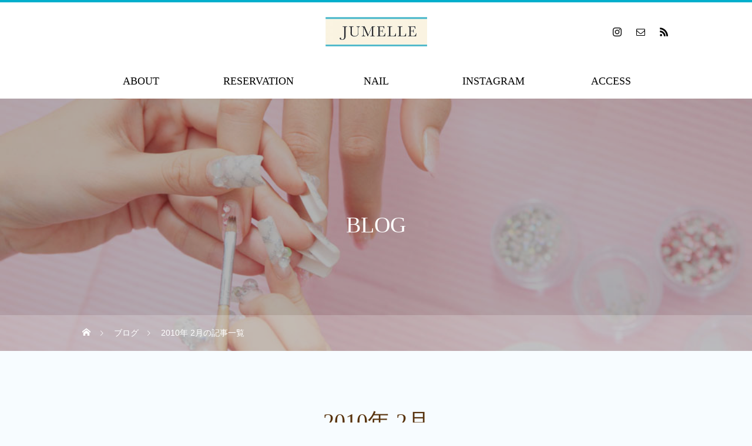

--- FILE ---
content_type: text/html; charset=UTF-8
request_url: https://jumelle.biz/2010/02/
body_size: 9931
content:
<!DOCTYPE html>
<html class="pc" lang="ja">
<head>
<meta charset="UTF-8">
<!--[if IE]><meta http-equiv="X-UA-Compatible" content="IE=edge"><![endif]-->
<meta name="viewport" content="width=device-width">

<title>2010年 2月の記事一覧</title>

<meta name="description" content="2010年 2月の記事一覧">

<link rel="pingback" href="https://jumelle.biz/xmlrpc.php">
<link rel='dns-prefetch' href='//s.w.org' />
<link rel="alternate" type="application/rss+xml" title="Jumelle（ジュメル）〜八幡山駅のネイルサロン〜 &raquo; フィード" href="https://jumelle.biz/feed/" />
<link rel="alternate" type="application/rss+xml" title="Jumelle（ジュメル）〜八幡山駅のネイルサロン〜 &raquo; コメントフィード" href="https://jumelle.biz/comments/feed/" />
		<script type="text/javascript">
			window._wpemojiSettings = {"baseUrl":"https:\/\/s.w.org\/images\/core\/emoji\/12.0.0-1\/72x72\/","ext":".png","svgUrl":"https:\/\/s.w.org\/images\/core\/emoji\/12.0.0-1\/svg\/","svgExt":".svg","source":{"concatemoji":"https:\/\/jumelle.biz\/wp-includes\/js\/wp-emoji-release.min.js?ver=5.4.18"}};
			/*! This file is auto-generated */
			!function(e,a,t){var n,r,o,i=a.createElement("canvas"),p=i.getContext&&i.getContext("2d");function s(e,t){var a=String.fromCharCode;p.clearRect(0,0,i.width,i.height),p.fillText(a.apply(this,e),0,0);e=i.toDataURL();return p.clearRect(0,0,i.width,i.height),p.fillText(a.apply(this,t),0,0),e===i.toDataURL()}function c(e){var t=a.createElement("script");t.src=e,t.defer=t.type="text/javascript",a.getElementsByTagName("head")[0].appendChild(t)}for(o=Array("flag","emoji"),t.supports={everything:!0,everythingExceptFlag:!0},r=0;r<o.length;r++)t.supports[o[r]]=function(e){if(!p||!p.fillText)return!1;switch(p.textBaseline="top",p.font="600 32px Arial",e){case"flag":return s([127987,65039,8205,9895,65039],[127987,65039,8203,9895,65039])?!1:!s([55356,56826,55356,56819],[55356,56826,8203,55356,56819])&&!s([55356,57332,56128,56423,56128,56418,56128,56421,56128,56430,56128,56423,56128,56447],[55356,57332,8203,56128,56423,8203,56128,56418,8203,56128,56421,8203,56128,56430,8203,56128,56423,8203,56128,56447]);case"emoji":return!s([55357,56424,55356,57342,8205,55358,56605,8205,55357,56424,55356,57340],[55357,56424,55356,57342,8203,55358,56605,8203,55357,56424,55356,57340])}return!1}(o[r]),t.supports.everything=t.supports.everything&&t.supports[o[r]],"flag"!==o[r]&&(t.supports.everythingExceptFlag=t.supports.everythingExceptFlag&&t.supports[o[r]]);t.supports.everythingExceptFlag=t.supports.everythingExceptFlag&&!t.supports.flag,t.DOMReady=!1,t.readyCallback=function(){t.DOMReady=!0},t.supports.everything||(n=function(){t.readyCallback()},a.addEventListener?(a.addEventListener("DOMContentLoaded",n,!1),e.addEventListener("load",n,!1)):(e.attachEvent("onload",n),a.attachEvent("onreadystatechange",function(){"complete"===a.readyState&&t.readyCallback()})),(n=t.source||{}).concatemoji?c(n.concatemoji):n.wpemoji&&n.twemoji&&(c(n.twemoji),c(n.wpemoji)))}(window,document,window._wpemojiSettings);
		</script>
		<style type="text/css">
img.wp-smiley,
img.emoji {
	display: inline !important;
	border: none !important;
	box-shadow: none !important;
	height: 1em !important;
	width: 1em !important;
	margin: 0 .07em !important;
	vertical-align: -0.1em !important;
	background: none !important;
	padding: 0 !important;
}
</style>
	<link rel='stylesheet' id='style-css'  href='https://jumelle.biz/wp-content/themes/heal_tcd077/style.css?ver=1.2.2' type='text/css' media='all' />
<link rel='stylesheet' id='sb_instagram_styles-css'  href='https://jumelle.biz/wp-content/plugins/instagram-feed/css/sb-instagram-2-2.min.css?ver=2.4.4' type='text/css' media='all' />
<link rel='stylesheet' id='wp-block-library-css'  href='https://jumelle.biz/wp-includes/css/dist/block-library/style.min.css?ver=5.4.18' type='text/css' media='all' />
<script type='text/javascript' src='https://jumelle.biz/wp-includes/js/jquery/jquery.js?ver=1.12.4-wp'></script>
<script type='text/javascript' src='https://jumelle.biz/wp-includes/js/jquery/jquery-migrate.min.js?ver=1.4.1'></script>
<link rel='https://api.w.org/' href='https://jumelle.biz/wp-json/' />

<link rel="stylesheet" href="https://jumelle.biz/wp-content/themes/heal_tcd077/css/design-plus.css?ver=1.2.2">
<link rel="stylesheet" href="https://jumelle.biz/wp-content/themes/heal_tcd077/css/sns-botton.css?ver=1.2.2">
<link rel="stylesheet" media="screen and (max-width:1151px)" href="https://jumelle.biz/wp-content/themes/heal_tcd077/css/responsive.css?ver=1.2.2">
<link rel="stylesheet" media="screen and (max-width:1151px)" href="https://jumelle.biz/wp-content/themes/heal_tcd077/css/footer-bar.css?ver=1.2.2">

<script src="https://jumelle.biz/wp-content/themes/heal_tcd077/js/jquery.easing.1.3.js?ver=1.2.2"></script>
<script src="https://jumelle.biz/wp-content/themes/heal_tcd077/js/jscript.js?ver=1.2.2"></script>
<script src="https://jumelle.biz/wp-content/themes/heal_tcd077/js/comment.js?ver=1.2.2"></script>

<link rel="stylesheet" href="https://jumelle.biz/wp-content/themes/heal_tcd077/js/simplebar.css?ver=1.2.2">
<script src="https://jumelle.biz/wp-content/themes/heal_tcd077/js/simplebar.min.js?ver=1.2.2"></script>


<script src="https://jumelle.biz/wp-content/themes/heal_tcd077/js/header_fix.js?ver=1.2.2"></script>
<script src="https://jumelle.biz/wp-content/themes/heal_tcd077/js/header_fix_mobile.js?ver=1.2.2"></script>


<style type="text/css">

body, input, textarea { font-family: "Times New Roman" , "游明朝" , "Yu Mincho" , "游明朝体" , "YuMincho" , "ヒラギノ明朝 Pro W3" , "Hiragino Mincho Pro" , "HiraMinProN-W3" , "HGS明朝E" , "ＭＳ Ｐ明朝" , "MS PMincho" , serif; }
.gothic_font { font-family: "Hiragino Sans", "ヒラギノ角ゴ ProN", "Hiragino Kaku Gothic ProN", "游ゴシック", YuGothic, "メイリオ", Meiryo, sans-serif !important; }

.rich_font, .p-vertical { font-family: "Times New Roman" , "游明朝" , "Yu Mincho" , "游明朝体" , "YuMincho" , "ヒラギノ明朝 Pro W3" , "Hiragino Mincho Pro" , "HiraMinProN-W3" , "HGS明朝E" , "ＭＳ Ｐ明朝" , "MS PMincho" , serif; font-weight:500; }

.widget_headline { font-family: "Times New Roman" , "游明朝" , "Yu Mincho" , "游明朝体" , "YuMincho" , "ヒラギノ明朝 Pro W3" , "Hiragino Mincho Pro" , "HiraMinProN-W3" , "HGS明朝E" , "ＭＳ Ｐ明朝" , "MS PMincho" , serif; font-weight:500; }

.button_font { font-family: "Times New Roman" , "游明朝" , "Yu Mincho" , "游明朝体" , "YuMincho" , "ヒラギノ明朝 Pro W3" , "Hiragino Mincho Pro" , "HiraMinProN-W3" , "HGS明朝E" , "ＭＳ Ｐ明朝" , "MS PMincho" , serif; font-weight:500; }

.rich_font_type1 { font-family: Arial, "ヒラギノ角ゴ ProN W3", "Hiragino Kaku Gothic ProN", "メイリオ", Meiryo, sans-serif; }
.rich_font_type2 { font-family: "Hiragino Sans", "ヒラギノ角ゴ ProN", "Hiragino Kaku Gothic ProN", "游ゴシック", YuGothic, "メイリオ", Meiryo, sans-serif; font-weight:500; }
.rich_font_type3 { font-family: "Times New Roman" , "游明朝" , "Yu Mincho" , "游明朝体" , "YuMincho" , "ヒラギノ明朝 Pro W3" , "Hiragino Mincho Pro" , "HiraMinProN-W3" , "HGS明朝E" , "ＭＳ Ｐ明朝" , "MS PMincho" , serif; font-weight:500; }


#site_desc { font-size:15px; }
@media screen and (max-width:750px) {
  #site_desc { font-size:13px; }
}
#global_menu { background:#ffffff; }
#global_menu > ul { border-color:#ffffff; }
#global_menu > ul > li { border-color:#ffffff; }
#global_menu > ul > li > a { color:#000000; }
#global_menu > ul > li > a:hover, #global_menu > ul > li.megamenu_parent.active_button > a { color:#1e9cbc; }
#global_menu ul ul { font-family: "Hiragino Sans", "ヒラギノ角ゴ ProN", "Hiragino Kaku Gothic ProN", "游ゴシック", YuGothic, "メイリオ", Meiryo, sans-serif !important; }
#global_menu ul ul a { color:#FFFFFF; background:#00afcc; }
#global_menu ul ul a:hover { background:#94c2cc; }
#global_menu ul ul li.menu-item-has-children > a:before { color:#FFFFFF; }
#drawer_menu { background:#222222; }
#mobile_menu a { color:#ffffff; background:#222222; border-bottom:1px solid #444444; }
#mobile_menu li li a { color:#ffffff; background:#333333; }
#mobile_menu a:hover, #drawer_menu .close_button:hover, #mobile_menu .child_menu_button:hover { color:#ffffff; background:#ff7f00; }
#mobile_menu li li a:hover { color:#ffffff; }
.megamenu_menu_list { background:rgba(0,0,0,0.5); }
.megamenu_menu_list .title_area { background:rgba(52,30,9,0.5); }
.megamenu_menu_list .title { font-size:26px; }
.megamenu_menu_list .title span { font-size:16px; }
.megamenu_blog_list { background:rgba(0,0,0,0.5); }
.megamenu_blog_list .post_list .title_area {
  background: -moz-linear-gradient(top,  rgba(0,0,0,0) 0%, rgba(0,0,0,0.8) 100%);
  background: -webkit-linear-gradient(top,  rgba(0,0,0,0) 0%,rgba(0,0,0,0.8) 100%);
  background: linear-gradient(to bottom,  rgba(0,0,0,0) 0%,rgba(0,0,0,0.8) 100%);
}
.megamenu_blog_list .post_list .title { font-size:14px; }
.megamenu_blog_list .menu_area a:hover, .megamenu_blog_list .menu_area li.active a { color:#1e9cbc; }
#bread_crumb { background:rgba(255,255,255,0.2); }
#footer_banner .title { font-size:22px; color:#ffffff; background:rgba(82,186,204,0.5); }
@media screen and (max-width:750px) {
  #footer_banner .title { font-size:20px; }
}
#footer_button a { color:#ffffff  !important; border-color:#008299; }
#footer_button a:hover { color:#ffffff !important; background:#008299; border-color:#008299; }

#page_header .headline { color:#FFFFFF; }
#page_header .headline { font-size:38px; }
#catch_area .catch { font-size:38px; color:#58330d; }
#catch_area .desc { font-size:16px; }
.blog_list .title { font-size:16px; }
#post_title_area .title { font-size:28px; }
#article .post_content { font-size:16px; }
#related_post .headline, #comments .headline { font-size:16px; color:#ffffff; background:#008299; }
@media screen and (max-width:750px) {
  #page_header .headline { font-size:22px; }
  #page_header .sub_title { font-size:12px; }
  #catch_area .catch { font-size:22px; }
  #catch_area .desc { font-size:14px; }
  .blog_list .title { font-size:14px; }
  #post_title_area .title { font-size:20px; }
  #article .post_content { font-size:14px; }
  #related_post .headline, #comments .headline { font-size:14px; }
}

.author_profile a.avatar img, .animate_image img, .animate_background .image, #recipe_archive .blur_image {
  width:100%; height:auto;
  -webkit-transition: transform  0.75s ease;
  transition: transform  0.75s ease;
}
.author_profile a.avatar:hover img, .animate_image:hover img, .animate_background:hover .image, #recipe_archive a:hover .blur_image {
  -webkit-transform: scale(1.2);
  transform: scale(1.2);
}




a { color:#000; }

#header_logo a, #footer_logo a, #comment_headline, .tcd_category_list a:hover, .tcd_category_list .child_menu_button:hover, #post_title_area .post_meta a:hover, #news_list a:hover .date, .index_blog .blog_list .post_meta li a:hover,
  .cardlink_title a:hover, #related_post .item a:hover, .comment a:hover, .comment_form_wrapper a:hover, .author_profile a:hover, .author_profile .author_link li a:hover:before, #post_meta_bottom a:hover,
    #searchform .submit_button:hover:before, .styled_post_list1 a:hover .title_area, .styled_post_list1 a:hover .date, .p-dropdown__title:hover:after, .p-dropdown__list li a:hover, #menu_button:hover:before
  { color: #00afcc; }

#submit_comment:hover, #cancel_comment_reply a:hover, #wp-calendar #prev a:hover, #wp-calendar #next a:hover, #wp-calendar td a:hover, #p_readmore .button, .page_navi span.current, .page_navi a:hover, #post_pagination p, #post_pagination a:hover, .c-pw__btn:hover, #post_pagination a:hover
  { background-color: #00afcc; }

#header, #comment_textarea textarea:focus, .c-pw__box-input:focus, .page_navi span.current, .page_navi a:hover, #post_pagination p, #post_pagination a:hover
  { border-color: #00afcc; }

a:hover, #header_logo a:hover, #footer_logo a:hover, #bread_crumb a:hover, #bread_crumb li.home a:hover:before, #next_prev_post a:hover, #next_prev_post a:hover:before, #schedule_list_headline_pc a:hover:before, #staff_single_header li a:hover:before, #header_social_link li a:hover:before, .blog_list .post_meta li a:hover
  { color: #999999; }
#p_readmore .button:hover
  { background-color: #999999; }
.post_content a { color:#000000; }
.post_content a:hover { color:#999999; }
body { background:#f7fcff; }

#header_logo a{color:#555;}

.index_design_content1.num1 .button a,.index_design_content1.num2 .button a,.index_design_content1.num3 .button a,.index_news.num5 .button a,#footer_button a {
color: #FFF;
border-color: #c89d65;
background: #c89d65;
}



#index_box_content{
display:none;
}


.index_design_content1.num1 .catch span,.index_design_content1.num2 .catch span,.index_design_content1.num3 .catch span,.index_news.num4 .catch span{
display: inline-block;
border-bottom:2px solid #00afcc;
padding-bottom:5px;
margin-bottom:10px;
}

.menu_content1 .headline span{
border-bottom:2px solid #00afcc;
padding-bottom:15px;
margin-bottom:10px;
}


.index_design_content1 .desc , .menu_content1 .post_content{
text-align:left;
}

@media screen and (min-width: 750px){
.home .index_design_content1 .desc ,.home .menu_content1 .post_content{
text-align:center;
}
}

.post_content p {
line-height: 1.8;
}

.menu_content {
margin-bottom: 55px;
}

.menu_content1 {
margin-bottom: 20px;
}



#global_menu{
border-top:none;
}

#global_menu ul li a{
font-size: 18px;
}

@media screen and (min-width: 750px){
#main_col ,#menu_single{
width: 800px;
float: none;
padding:0 100px;
}
}

@media screen and (min-width: 750px){
.single-post #main_col ,.single-post #menu_single{
width: 650px;
float: left;
padding:0;
}

.menu_content1 .headline {
font-size: 40px;
}
}

@media screen and (max-width: 750px){
.menu_content1 .headline {
font-size: 28px;
}
}

@media screen and (min-width: 750px){
.post_content {
font-size: 16px;
}
}

.widget_headline{
background:#008299;
}


.styled_h2 {
  font-size:22px !important; text-align:center; color:#282828;   border-top:1px solid #008299;
  border-bottom:1px solid #008299;
  border-left:0px solid #222222;
  border-right:0px solid #222222;
  padding:30px 0px 30px 0px !important;
  margin:0px 0px 30px !important;
}
.styled_h3 {
  font-size:20px !important; text-align:left; color:#000000;   border-top:2px solid #222222;
  border-bottom:1px solid #dddddd;
  border-left:0px solid #dddddd;
  border-right:0px solid #dddddd;
  padding:30px 0px 30px 20px !important;
  margin:0px 0px 30px !important;
}
.styled_h4 {
  font-size:18px !important; text-align:left; color:#000000;   border-top:0px solid #dddddd;
  border-bottom:0px solid #dddddd;
  border-left:2px solid #222222;
  border-right:0px solid #dddddd;
  padding:10px 0px 10px 15px !important;
  margin:0px 0px 30px !important;
}
.styled_h5 {
  font-size:16px !important; text-align:left; color:#000000;   border-top:0px solid #dddddd;
  border-bottom:0px solid #dddddd;
  border-left:0px solid #dddddd;
  border-right:0px solid #dddddd;
  padding:15px 15px 15px 15px !important;
  margin:0px 0px 30px !important;
}
.q_custom_button1 { background: #c89d65; color: #ffffff !important; border-color: #c89d65 !important; }
.q_custom_button1:hover, .q_custom_button1:focus { background: #008299; color: #ffffff !important; border-color: #008299 !important; }
.q_custom_button2 { background: #535353; color: #ffffff !important; border-color: #535353 !important; }
.q_custom_button2:hover, .q_custom_button2:focus { background: #7d7d7d; color: #ffffff !important; border-color: #7d7d7d !important; }
.q_custom_button3 { background: #535353; color: #ffffff !important; border-color: #535353 !important; }
.q_custom_button3:hover, .q_custom_button3:focus { background: #7d7d7d; color: #ffffff !important; border-color: #7d7d7d !important; }
.speech_balloon_left1 .speach_balloon_text { background-color: #ffdfdf; border-color: #ffdfdf; color: #000000 }
.speech_balloon_left1 .speach_balloon_text::before { border-right-color: #ffdfdf }
.speech_balloon_left1 .speach_balloon_text::after { border-right-color: #ffdfdf }
.speech_balloon_left2 .speach_balloon_text { background-color: #ffffff; border-color: #ff5353; color: #000000 }
.speech_balloon_left2 .speach_balloon_text::before { border-right-color: #ff5353 }
.speech_balloon_left2 .speach_balloon_text::after { border-right-color: #ffffff }
.speech_balloon_right1 .speach_balloon_text { background-color: #ccf4ff; border-color: #ccf4ff; color: #000000 }
.speech_balloon_right1 .speach_balloon_text::before { border-left-color: #ccf4ff }
.speech_balloon_right1 .speach_balloon_text::after { border-left-color: #ccf4ff }
.speech_balloon_right2 .speach_balloon_text { background-color: #ffffff; border-color: #0789b5; color: #000000 }
.speech_balloon_right2 .speach_balloon_text::before { border-left-color: #0789b5 }
.speech_balloon_right2 .speach_balloon_text::after { border-left-color: #ffffff }

</style>

</head>
<body id="body" class="archive date no_site_desc use_header_fix use_mobile_header_fix">


<div id="container">

 <header id="header">

  
  <div id="header_top">
   <div id="header_logo">
    
<h2 class="logo">
 <a href="https://jumelle.biz/" title="Jumelle（ジュメル）〜八幡山駅のネイルサロン〜">
    <img class="pc_logo_image type1" src="https://jumelle.biz/wp-content/uploads/2020/04/logo.jpg?1769899282" alt="Jumelle（ジュメル）〜八幡山駅のネイルサロン〜" title="Jumelle（ジュメル）〜八幡山駅のネイルサロン〜" width="173" height="50" />
      <img class="mobile_logo_image" src="https://jumelle.biz/wp-content/uploads/2020/04/logo.jpg?1769899282" alt="Jumelle（ジュメル）〜八幡山駅のネイルサロン〜" title="Jumelle（ジュメル）〜八幡山駅のネイルサロン〜" width="173" height="50" />
   </a>
</h2>

   </div>
         <ul id="header_social_link" class="clearfix">
    <li class="insta"><a href="https://www.instagram.com/jumelles_salon/" rel="nofollow" target="_blank" title="Instagram"><span>Instagram</span></a></li>                    <li class="contact"><a href="/yoyaku/" rel="nofollow" target="_blank" title="Contact"><span>Contact</span></a></li>    <li class="rss"><a href="https://jumelle.biz/feed/" rel="nofollow" target="_blank" title="RSS"><span>RSS</span></a></li>   </ul>
     </div>

    <a href="#" id="menu_button"><span>メニュー</span></a>
  <nav id="global_menu" class="rich_font_type3">
   <ul id="menu-%e3%82%b0%e3%83%ad%e3%83%bc%e3%83%90%e3%83%ab%e3%83%a1%e3%83%8b%e3%83%a5%e3%83%bc" class="menu"><li id="menu-item-48" class="menu-item menu-item-type-custom menu-item-object-custom menu-item-48"><a href="/about/">ABOUT</a></li>
<li id="menu-item-55" class="menu-item menu-item-type-custom menu-item-object-custom menu-item-55"><a href="/reservation-nail/">RESERVATION</a></li>
<li id="menu-item-49" class="menu-item menu-item-type-custom menu-item-object-custom menu-item-has-children menu-item-49"><a href="/menu/nail/">NAIL</a>
<ul class="sub-menu">
	<li id="menu-item-223" class="menu-item menu-item-type-custom menu-item-object-custom menu-item-223"><a href="/menu/nail/">ネイルメニュー</a></li>
	<li id="menu-item-210" class="menu-item menu-item-type-custom menu-item-object-custom menu-item-210"><a href="/gallery/">ネイルギャラリー</a></li>
</ul>
</li>
<li id="menu-item-204" class="menu-item menu-item-type-custom menu-item-object-custom menu-item-204"><a href="/instagram/">INSTAGRAM</a></li>
<li id="menu-item-56" class="menu-item menu-item-type-custom menu-item-object-custom menu-item-56"><a href="/access/">ACCESS</a></li>
</ul>  </nav>
  
  
 </header>

 

<div id="page_header" style="background:url(https://jumelle.biz/wp-content/uploads/2020/05/Fotolia_97096925_Subscription_Monthly_M-のコピー20160416.jpg) no-repeat center center; background-size:cover;">
 <div class="headline_area rich_font_type3">
  <h2 class="headline">BLOG</h2>   </div>
 <div id="bread_crumb" class="gothic_font">

<ul class="clearfix" itemscope itemtype="http://schema.org/BreadcrumbList">
 <li itemprop="itemListElement" itemscope itemtype="http://schema.org/ListItem" class="home"><a itemprop="item" href="https://jumelle.biz/"><span itemprop="name">ホーム</span></a><meta itemprop="position" content="1"></li>
 <li itemprop="itemListElement" itemscope itemtype="http://schema.org/ListItem"><a itemprop="item" href="https://jumelle.biz/2536-2/"><span itemprop="name">ブログ</span></a><meta itemprop="position" content="2"></li>
 <li class="last" itemprop="itemListElement" itemscope itemtype="http://schema.org/ListItem"><span itemprop="name">2010年 2月の記事一覧</span><meta itemprop="position" content="3"></li>
</ul>

</div>
 <div class="overlay" style="background:rgba(0,0,0,0.3);"></div></div>

<div id="blog_archive">

  <div id="catch_area">
  <h3 class="catch rich_font">2010年 2月</h3>   </div>
 
 
 <div class="blog_list clearfix">
    <article class="item">
   <a class="link animate_background" href="https://jumelle.biz/2536-2/">
    <div class="image_wrap">
     <div class="image" style="background:url() no-repeat center center; background-size:cover;"></div>
    </div>
   </a>
   <div class="title_area gothic_font">
    <h3 class="title"><a href="https://jumelle.biz/2536-2/"><span>桜色</span></a></h3>
         <p class="date" style="color: #7f7f7f;font-size: 85%; padding-top: 5px;"><time class="entry-date updated" datetime="2020-05-11T18:16:58+09:00">2010.02.28</time></p>    <ul class="post_meta clearfix">

          <li style="color: black;">春をイメージして、桜色にしました 中間にラメを入れて、エレガントに</li>
    </ul>
   </div>
  </article>
    <article class="item">
   <a class="link animate_background" href="https://jumelle.biz/2537-2/">
    <div class="image_wrap">
     <div class="image" style="background:url() no-repeat center center; background-size:cover;"></div>
    </div>
   </a>
   <div class="title_area gothic_font">
    <h3 class="title"><a href="https://jumelle.biz/2537-2/"><span>ピンクベージュ　</span></a></h3>
         <p class="date" style="color: #7f7f7f;font-size: 85%; padding-top: 5px;"><time class="entry-date updated" datetime="2020-05-11T18:16:58+09:00">2010.02.27</time></p>    <ul class="post_meta clearfix">

          <li style="color: black;">ピンクベージュを逆フレンチにしました キューティクルの周りを白ホロでかわいくアレンジしました ブライダルもいけそうですね</li>
    </ul>
   </div>
  </article>
    <article class="item">
   <a class="link animate_background" href="https://jumelle.biz/2538-2/">
    <div class="image_wrap">
     <div class="image" style="background:url() no-repeat center center; background-size:cover;"></div>
    </div>
   </a>
   <div class="title_area gothic_font">
    <h3 class="title"><a href="https://jumelle.biz/2538-2/"><span>大人ネイル</span></a></h3>
         <p class="date" style="color: #7f7f7f;font-size: 85%; padding-top: 5px;"><time class="entry-date updated" datetime="2020-05-11T18:16:58+09:00">2010.02.26</time></p>    <ul class="post_meta clearfix">

          <li style="color: black;">ヌーディーなベージュを一色塗りしました シンプルなので、ストーンを10本の指におきました たまにはこんなシンプルな大人ネイルもしたいですね</li>
    </ul>
   </div>
  </article>
    <article class="item">
   <a class="link animate_background" href="https://jumelle.biz/2539-2/">
    <div class="image_wrap">
     <div class="image" style="background:url() no-repeat center center; background-size:cover;"></div>
    </div>
   </a>
   <div class="title_area gothic_font">
    <h3 class="title"><a href="https://jumelle.biz/2539-2/"><span>お久しぶりのフットジェル</span></a></h3>
         <p class="date" style="color: #7f7f7f;font-size: 85%; padding-top: 5px;"><time class="entry-date updated" datetime="2020-05-11T18:16:58+09:00">2010.02.24</time></p>    <ul class="post_meta clearfix">

          <li style="color: black;">冬になると、めっきりフットジェルは、 少なくなるのですが、 最近される方が増えてきました 春の訪れですね～ エアーブラシでふんわりドットにしています</li>
    </ul>
   </div>
  </article>
    <article class="item">
   <a class="link animate_background" href="https://jumelle.biz/2540-2/">
    <div class="image_wrap">
     <div class="image" style="background:url() no-repeat center center; background-size:cover;"></div>
    </div>
   </a>
   <div class="title_area gothic_font">
    <h3 class="title"><a href="https://jumelle.biz/2540-2/"><span>春色　タイダイ柄</span></a></h3>
         <p class="date" style="color: #7f7f7f;font-size: 85%; padding-top: 5px;"><time class="entry-date updated" datetime="2020-05-11T18:16:58+09:00">2010.02.23</time></p>    <ul class="post_meta clearfix">

          <li style="color: black;">またまたタイダイ柄をしました 大人気です 逆フレンチにして、10本ラインストーンをつけました これぞ大人かわいい</li>
    </ul>
   </div>
  </article>
    <article class="item">
   <a class="link animate_background" href="https://jumelle.biz/2541-2/">
    <div class="image_wrap">
     <div class="image" style="background:url() no-repeat center center; background-size:cover;"></div>
    </div>
   </a>
   <div class="title_area gothic_font">
    <h3 class="title"><a href="https://jumelle.biz/2541-2/"><span>ヒョウ柄　パステル</span></a></h3>
         <p class="date" style="color: #7f7f7f;font-size: 85%; padding-top: 5px;"><time class="entry-date updated" datetime="2020-05-11T18:16:58+09:00">2010.02.22</time></p>    <ul class="post_meta clearfix">

          <li style="color: black;">今回はかわいい感じのヒョウ柄です アニマル柄に抵抗のある方でも、 このネイルなら大丈夫ですね</li>
    </ul>
   </div>
  </article>
    <article class="item">
   <a class="link animate_background" href="https://jumelle.biz/2542-2/">
    <div class="image_wrap">
     <div class="image" style="background:url() no-repeat center center; background-size:cover;"></div>
    </div>
   </a>
   <div class="title_area gothic_font">
    <h3 class="title"><a href="https://jumelle.biz/2542-2/"><span>変形フレンチ</span></a></h3>
         <p class="date" style="color: #7f7f7f;font-size: 85%; padding-top: 5px;"><time class="entry-date updated" datetime="2020-05-11T18:16:58+09:00">2010.02.21</time></p>    <ul class="post_meta clearfix">

          <li style="color: black;">今回はちょっと華やかにピンクのメタリックラメを使いました 白もアクセントになっておしゃれ度UP</li>
    </ul>
   </div>
  </article>
    <article class="item">
   <a class="link animate_background" href="https://jumelle.biz/2543-2/">
    <div class="image_wrap">
     <div class="image" style="background:url() no-repeat center center; background-size:cover;"></div>
    </div>
   </a>
   <div class="title_area gothic_font">
    <h3 class="title"><a href="https://jumelle.biz/2543-2/"><span>マカロン　ネイル</span></a></h3>
         <p class="date" style="color: #7f7f7f;font-size: 85%; padding-top: 5px;"><time class="entry-date updated" datetime="2020-05-11T18:16:58+09:00">2010.02.20</time></p>    <ul class="post_meta clearfix">

          <li style="color: black;">春っぽく 親指見えてませんが、ピンクいろです パープル、グリーン、イエロー、ブルー 全色春色パステル マカロン食べたくなっちゃいますね～</li>
    </ul>
   </div>
  </article>
    <article class="item">
   <a class="link animate_background" href="https://jumelle.biz/2544-2/">
    <div class="image_wrap">
     <div class="image" style="background:url() no-repeat center center; background-size:cover;"></div>
    </div>
   </a>
   <div class="title_area gothic_font">
    <h3 class="title"><a href="https://jumelle.biz/2544-2/"><span>ふんわり　パステルカラー</span></a></h3>
         <p class="date" style="color: #7f7f7f;font-size: 85%; padding-top: 5px;"><time class="entry-date updated" datetime="2020-05-11T18:16:58+09:00">2010.02.19</time></p>    <ul class="post_meta clearfix">

          <li style="color: black;">今回はピンク×イエロー×ブルーを、 エアーブラシでやわらかく色を吹きました ききららカラーですね</li>
    </ul>
   </div>
  </article>
    <article class="item">
   <a class="link animate_background" href="https://jumelle.biz/2545-2/">
    <div class="image_wrap">
     <div class="image" style="background:url() no-repeat center center; background-size:cover;"></div>
    </div>
   </a>
   <div class="title_area gothic_font">
    <h3 class="title"><a href="https://jumelle.biz/2545-2/"><span>オフィス　ネイル</span></a></h3>
         <p class="date" style="color: #7f7f7f;font-size: 85%; padding-top: 5px;"><time class="entry-date updated" datetime="2020-05-11T18:16:58+09:00">2010.02.18</time></p>    <ul class="post_meta clearfix">

          <li style="color: black;">ピンクベージュのグラデーションに、 ホログラムを乗せました 職場でも派手すぎず、地味すぎず ホロがキラッと光ります カラーグラデーション　￥5250 ホログラム　￥2100</li>
    </ul>
   </div>
  </article>
    <article class="item">
   <a class="link animate_background" href="https://jumelle.biz/2546-2/">
    <div class="image_wrap">
     <div class="image" style="background:url() no-repeat center center; background-size:cover;"></div>
    </div>
   </a>
   <div class="title_area gothic_font">
    <h3 class="title"><a href="https://jumelle.biz/2546-2/"><span>ブルーホロ</span></a></h3>
         <p class="date" style="color: #7f7f7f;font-size: 85%; padding-top: 5px;"><time class="entry-date updated" datetime="2020-05-11T18:16:58+09:00">2010.02.17</time></p>    <ul class="post_meta clearfix">

          <li style="color: black;">ブルーと白のボーダーネイルです たまには、このくらい鮮やかにいきたいですね</li>
    </ul>
   </div>
  </article>
    <article class="item">
   <a class="link animate_background" href="https://jumelle.biz/2547-2/">
    <div class="image_wrap">
     <div class="image" style="background:url() no-repeat center center; background-size:cover;"></div>
    </div>
   </a>
   <div class="title_area gothic_font">
    <h3 class="title"><a href="https://jumelle.biz/2547-2/"><span>桜ネイル</span></a></h3>
         <p class="date" style="color: #7f7f7f;font-size: 85%; padding-top: 5px;"><time class="entry-date updated" datetime="2020-05-11T18:16:57+09:00">2010.02.16</time></p>    <ul class="post_meta clearfix">

          <li style="color: black;">ジェルアートで桜を描いてみました ちょっと見にくいけど・・・ ネイルシールや３Dとは、 違ったかわいさです</li>
    </ul>
   </div>
  </article>
    <article class="item">
   <a class="link animate_background" href="https://jumelle.biz/2548-2/">
    <div class="image_wrap">
     <div class="image" style="background:url() no-repeat center center; background-size:cover;"></div>
    </div>
   </a>
   <div class="title_area gothic_font">
    <h3 class="title"><a href="https://jumelle.biz/2548-2/"><span>グーグルマップ</span></a></h3>
         <p class="date" style="color: #7f7f7f;font-size: 85%; padding-top: 5px;"><time class="entry-date updated" datetime="2020-05-11T18:16:57+09:00">2010.02.15</time></p>    <ul class="post_meta clearfix">

          <li style="color: black;">　 今来月のサロンオープンにむけて、 HPを作っています アナログガールの私には、とっても難しく・・・ 簡単に自分で作れる無料HPのサイトを 利用しました それでもなかなかうまくいかず・・・ わからない事だらけで・・・  [&hellip;]</li>
    </ul>
   </div>
  </article>
    <article class="item">
   <a class="link animate_background" href="https://jumelle.biz/2549-2/">
    <div class="image_wrap">
     <div class="image" style="background:url() no-repeat center center; background-size:cover;"></div>
    </div>
   </a>
   <div class="title_area gothic_font">
    <h3 class="title"><a href="https://jumelle.biz/2549-2/"><span>透明感☆</span></a></h3>
         <p class="date" style="color: #7f7f7f;font-size: 85%; padding-top: 5px;"><time class="entry-date updated" datetime="2020-05-11T18:16:57+09:00">2010.02.15</time></p>    <ul class="post_meta clearfix">

          <li style="color: black;">こんにちわ 今回は透明感のあるホログラムを敷き詰めてみました 太陽にあたるとキラキラして、 とってもきれいです</li>
    </ul>
   </div>
  </article>
    <article class="item">
   <a class="link animate_background" href="https://jumelle.biz/2550-2/">
    <div class="image_wrap">
     <div class="image" style="background:url() no-repeat center center; background-size:cover;"></div>
    </div>
   </a>
   <div class="title_area gothic_font">
    <h3 class="title"><a href="https://jumelle.biz/2550-2/"><span>定番　白グラデ</span></a></h3>
         <p class="date" style="color: #7f7f7f;font-size: 85%; padding-top: 5px;"><time class="entry-date updated" datetime="2020-05-11T18:16:57+09:00">2010.02.15</time></p>    <ul class="post_meta clearfix">

          <li style="color: black;">グラデーションの間に５色ホロは、定番だけど やっぱりかわいいです 愛されネイルですね</li>
    </ul>
   </div>
  </article>
    <article class="item">
   <a class="link animate_background" href="https://jumelle.biz/2551-2/">
    <div class="image_wrap">
     <div class="image" style="background:url() no-repeat center center; background-size:cover;"></div>
    </div>
   </a>
   <div class="title_area gothic_font">
    <h3 class="title"><a href="https://jumelle.biz/2551-2/"><span>ジェル検定試験</span></a></h3>
         <p class="date" style="color: #7f7f7f;font-size: 85%; padding-top: 5px;"><time class="entry-date updated" datetime="2020-05-11T18:16:57+09:00">2010.02.13</time></p>    <ul class="post_meta clearfix">

          <li style="color: black;">この度新しくジェル検定というものができました(これまでの資格はケアカラー、アクリルスカルプチュア)今日はその試験に行ってきました 試験内容は、 右手赤ジェル一色塗りに、中指にピーコックアート 左手は赤ポリッシュ(マニキュ [&hellip;]</li>
    </ul>
   </div>
  </article>
    <article class="item">
   <a class="link animate_background" href="https://jumelle.biz/2552-2/">
    <div class="image_wrap">
     <div class="image" style="background:url() no-repeat center center; background-size:cover;"></div>
    </div>
   </a>
   <div class="title_area gothic_font">
    <h3 class="title"><a href="https://jumelle.biz/2552-2/"><span>ミッキー　ネイル</span></a></h3>
         <p class="date" style="color: #7f7f7f;font-size: 85%; padding-top: 5px;"><time class="entry-date updated" datetime="2020-05-11T18:16:57+09:00">2010.02.13</time></p>    <ul class="post_meta clearfix">

          <li style="color: black;">オレンジ一色塗りに、 ・・・ ストーンでミッキーをつくりました ディズニー楽しんできてくださいね</li>
    </ul>
   </div>
  </article>
    <article class="item">
   <a class="link animate_background" href="https://jumelle.biz/2553-2/">
    <div class="image_wrap">
     <div class="image" style="background:url() no-repeat center center; background-size:cover;"></div>
    </div>
   </a>
   <div class="title_area gothic_font">
    <h3 class="title"><a href="https://jumelle.biz/2553-2/"><span>ドットネイル</span></a></h3>
         <p class="date" style="color: #7f7f7f;font-size: 85%; padding-top: 5px;"><time class="entry-date updated" datetime="2020-05-11T18:16:57+09:00">2010.02.12</time></p>    <ul class="post_meta clearfix">

          <li style="color: black;">一色塗りにホログラムを全体に 散らばせました このネイルでお出かけしたいなあ</li>
    </ul>
   </div>
  </article>
    <article class="item">
   <a class="link animate_background" href="https://jumelle.biz/2554-2/">
    <div class="image_wrap">
     <div class="image" style="background:url() no-repeat center center; background-size:cover;"></div>
    </div>
   </a>
   <div class="title_area gothic_font">
    <h3 class="title"><a href="https://jumelle.biz/2554-2/"><span>footジェル</span></a></h3>
         <p class="date" style="color: #7f7f7f;font-size: 85%; padding-top: 5px;"><time class="entry-date updated" datetime="2020-05-11T18:16:57+09:00">2010.02.11</time></p>    <ul class="post_meta clearfix">

          <li style="color: black;">今年はじめてのfootジェル まだまだブーツを履きますが、 お風呂入ったときに、癒されます なんだかんだ、ネイルは自己満ですね～</li>
    </ul>
   </div>
  </article>
    <article class="item">
   <a class="link animate_background" href="https://jumelle.biz/2555-2/">
    <div class="image_wrap">
     <div class="image" style="background:url() no-repeat center center; background-size:cover;"></div>
    </div>
   </a>
   <div class="title_area gothic_font">
    <h3 class="title"><a href="https://jumelle.biz/2555-2/"><span>パープル×ピンク</span></a></h3>
         <p class="date" style="color: #7f7f7f;font-size: 85%; padding-top: 5px;"><time class="entry-date updated" datetime="2020-05-11T18:16:57+09:00">2010.02.11</time></p>    <ul class="post_meta clearfix">

          <li style="color: black;">今回も人気のたいだい柄です（‐＾▽＾‐） やわらかい色味ですね 最後にシルバーのラメを全体にかけてます</li>
    </ul>
   </div>
  </article>
    <article class="item">
   <a class="link animate_background" href="https://jumelle.biz/2556-2/">
    <div class="image_wrap">
     <div class="image" style="background:url() no-repeat center center; background-size:cover;"></div>
    </div>
   </a>
   <div class="title_area gothic_font">
    <h3 class="title"><a href="https://jumelle.biz/2556-2/"><span>旅行☆</span></a></h3>
         <p class="date" style="color: #7f7f7f;font-size: 85%; padding-top: 5px;"><time class="entry-date updated" datetime="2020-05-11T18:16:57+09:00">2010.02.06</time></p>    <ul class="post_meta clearfix">

          <li style="color: black;">今回は旅行に行くということで、 夏っぽく ブルーのラメホロがキラキラで、 意外にリボンがかわいくまとめてくれています 常夏の国に行きたぁぁぁい</li>
    </ul>
   </div>
  </article>
    <article class="item">
   <a class="link animate_background" href="https://jumelle.biz/2557-2/">
    <div class="image_wrap">
     <div class="image" style="background:url() no-repeat center center; background-size:cover;"></div>
    </div>
   </a>
   <div class="title_area gothic_font">
    <h3 class="title"><a href="https://jumelle.biz/2557-2/"><span>黒フレンチ</span></a></h3>
         <p class="date" style="color: #7f7f7f;font-size: 85%; padding-top: 5px;"><time class="entry-date updated" datetime="2020-05-11T18:16:57+09:00">2010.02.06</time></p>    <ul class="post_meta clearfix">

          <li style="color: black;">最近、私の周りでは黒ブームです トパーズのストーンが、 大人っぽくて素敵ですね</li>
    </ul>
   </div>
  </article>
    <article class="item">
   <a class="link animate_background" href="https://jumelle.biz/2558-2/">
    <div class="image_wrap">
     <div class="image" style="background:url() no-repeat center center; background-size:cover;"></div>
    </div>
   </a>
   <div class="title_area gothic_font">
    <h3 class="title"><a href="https://jumelle.biz/2558-2/"><span>春　たいだい柄</span></a></h3>
         <p class="date" style="color: #7f7f7f;font-size: 85%; padding-top: 5px;"><time class="entry-date updated" datetime="2020-05-11T18:16:57+09:00">2010.02.06</time></p>    <ul class="post_meta clearfix">

          <li style="color: black;">今回は、今人気のたいだい柄ですо(ж＞▽＜)ｙ ☆ 乳白色に、ピンクとベージュとブルーを入れてみました まだまだ寒いけど、気分は春ですね～</li>
    </ul>
   </div>
  </article>
    <article class="item">
   <a class="link animate_background" href="https://jumelle.biz/2559-2/">
    <div class="image_wrap">
     <div class="image" style="background:url() no-repeat center center; background-size:cover;"></div>
    </div>
   </a>
   <div class="title_area gothic_font">
    <h3 class="title"><a href="https://jumelle.biz/2559-2/"><span>節分</span></a></h3>
         <p class="date" style="color: #7f7f7f;font-size: 85%; padding-top: 5px;"><time class="entry-date updated" datetime="2020-05-11T18:16:56+09:00">2010.02.03</time></p>    <ul class="post_meta clearfix">

          <li style="color: black;">今日は節分 朝からまるかぶり寿司を食べて、美容室に行きました。 そしたら・・・ なんと鬼が現れました(￣□￣;)!! マジ驚きました（笑） でもとってもかわいい鬼さんでした お豆頂きます</li>
    </ul>
   </div>
  </article>
    <article class="item">
   <a class="link animate_background" href="https://jumelle.biz/2560-2/">
    <div class="image_wrap">
     <div class="image" style="background:url() no-repeat center center; background-size:cover;"></div>
    </div>
   </a>
   <div class="title_area gothic_font">
    <h3 class="title"><a href="https://jumelle.biz/2560-2/"><span>パステルカラー　ホロ</span></a></h3>
         <p class="date" style="color: #7f7f7f;font-size: 85%; padding-top: 5px;"><time class="entry-date updated" datetime="2020-05-11T18:16:56+09:00">2010.02.03</time></p>    <ul class="post_meta clearfix">

          <li style="color: black;">白×ピンクのパステルホロ ベースのラメもキラッと光ってかわいいＮＡＩLの出来上がり</li>
    </ul>
   </div>
  </article>
    <article class="item">
   <a class="link animate_background" href="https://jumelle.biz/2561-2/">
    <div class="image_wrap">
     <div class="image" style="background:url() no-repeat center center; background-size:cover;"></div>
    </div>
   </a>
   <div class="title_area gothic_font">
    <h3 class="title"><a href="https://jumelle.biz/2561-2/"><span>春カラー　マーブル</span></a></h3>
         <p class="date" style="color: #7f7f7f;font-size: 85%; padding-top: 5px;"><time class="entry-date updated" datetime="2020-05-11T18:16:56+09:00">2010.02.03</time></p>    <ul class="post_meta clearfix">

          <li style="color: black;">柔らかい白とピンクのマーブル ジェルの艶でおいしそうなアメみたい 雪が降ってますが、気分はもう春ですね</li>
    </ul>
   </div>
  </article>
    <article class="item">
   <a class="link animate_background" href="https://jumelle.biz/2562-2/">
    <div class="image_wrap">
     <div class="image" style="background:url() no-repeat center center; background-size:cover;"></div>
    </div>
   </a>
   <div class="title_area gothic_font">
    <h3 class="title"><a href="https://jumelle.biz/2562-2/"><span>ブラック×ゴールド</span></a></h3>
         <p class="date" style="color: #7f7f7f;font-size: 85%; padding-top: 5px;"><time class="entry-date updated" datetime="2020-05-11T18:16:56+09:00">2010.02.03</time></p>    <ul class="post_meta clearfix">

          <li style="color: black;">クロフレンチ なかなかできないけど、たまには このくらいガツンとやりたいですね セクシーな感じ</li>
    </ul>
   </div>
  </article>
    <article class="item">
   <a class="link animate_background" href="https://jumelle.biz/2563-2/">
    <div class="image_wrap">
     <div class="image" style="background:url() no-repeat center center; background-size:cover;"></div>
    </div>
   </a>
   <div class="title_area gothic_font">
    <h3 class="title"><a href="https://jumelle.biz/2563-2/"><span>シルバーライン</span></a></h3>
         <p class="date" style="color: #7f7f7f;font-size: 85%; padding-top: 5px;"><time class="entry-date updated" datetime="2020-05-11T18:16:56+09:00">2010.02.03</time></p>    <ul class="post_meta clearfix">

          <li style="color: black;">濃いブラウンのラメグラに シルバーのラインを２本入れました 大人ネイルですね～</li>
    </ul>
   </div>
  </article>
   </div><!-- END .blog_list -->

 
 
</div><!-- END #blog_archive -->


 <div id="return_top">
  <a href="#body"><span>PAGE TOP</span></a>
 </div>

  <div id="footer_banner" class="clearfix">
    <div class="item">
   <a class="link animate_background" href="/about/">
    <div class="image_wrap">
     <div class="image" style="background:url(https://jumelle.biz/wp-content/uploads/2020/04/about_img.jpg) no-repeat center center; background-size:cover;"></div>
    </div>
    <p class="title rich_font">ABOUT</p>
   </a>
  </div>
    <div class="item">
   <a class="link animate_background" href="/reservation-nail/">
    <div class="image_wrap">
     <div class="image" style="background:url(https://jumelle.biz/wp-content/uploads/2020/12/reserve.jpg) no-repeat center center; background-size:cover;"></div>
    </div>
    <p class="title rich_font">RESERVATION</p>
   </a>
  </div>
    <div class="item">
   <a class="link animate_background" href="/access/">
    <div class="image_wrap">
     <div class="image" style="background:url(https://jumelle.biz/wp-content/uploads/2020/04/access_img.jpg) no-repeat center center; background-size:cover;"></div>
    </div>
    <p class="title rich_font">ACCESS</p>
   </a>
  </div>
   </div><!-- END #footer_banner -->
 
 <footer id="footer">

  <div id="footer_top" style="background:#e4e9e9;">

   
      <p id="company_info">東京都世田谷区八幡山2-11-16<br />
アクセス: 京王線　八幡山駅　徒歩15分<br />
バス停 :朝日新聞社前 徒歩7分　<br />
             希望ヶ丘団地 徒歩8分<br />
TEL : 080-4474-7425<br />
<br />
【ネイル】10：00 〜 16：00（最終受付）  定休日:日曜・月曜</p>
   
         <ul id="footer_social_link" class="clearfix">
    <li class="insta"><a href="https://www.instagram.com/jumelles_salon/" rel="nofollow" target="_blank" title="Instagram"><span>Instagram</span></a></li>                    <li class="contact"><a href="/reservation-nail/" rel="nofollow" target="_blank" title="Contact"><span>Contact</span></a></li>    <li class="rss"><a href="https://jumelle.biz/feed/" rel="nofollow" target="_blank" title="RSS"><span>RSS</span></a></li>   </ul>
   
      <p id="footer_button" class="button_font"><a href="/reservation-nail/" >ご予約 &amp; お問い合わせ</a></p>
   
  </div><!-- END #footer_top -->

  
      <div id="footer_menu" class="footer_menu gothic_font">
   <ul id="menu-%e3%82%b0%e3%83%ad%e3%83%bc%e3%83%90%e3%83%ab%e3%83%a1%e3%83%8b%e3%83%a5%e3%83%bc-1" class="menu"><li class="menu-item menu-item-type-custom menu-item-object-custom menu-item-48"><a href="/about/">ABOUT</a></li>
<li class="menu-item menu-item-type-custom menu-item-object-custom menu-item-55"><a href="/reservation-nail/">RESERVATION</a></li>
<li class="menu-item menu-item-type-custom menu-item-object-custom menu-item-has-children menu-item-49"><a href="/menu/nail/">NAIL</a></li>
<li class="menu-item menu-item-type-custom menu-item-object-custom menu-item-204"><a href="/instagram/">INSTAGRAM</a></li>
<li class="menu-item menu-item-type-custom menu-item-object-custom menu-item-56"><a href="/access/">ACCESS</a></li>
</ul>  </div>
  
  <p id="copyright" style="color:#ffffff; background:#00afcc;">Copyright © jumelle, All rights reserved.</p>

 </footer>

 
</div><!-- #container -->

<div id="drawer_menu">
  <nav>
  <ul id="mobile_menu" class="menu"><li class="menu-item menu-item-type-custom menu-item-object-custom menu-item-48"><a href="/about/">ABOUT</a></li>
<li class="menu-item menu-item-type-custom menu-item-object-custom menu-item-55"><a href="/reservation-nail/">RESERVATION</a></li>
<li class="menu-item menu-item-type-custom menu-item-object-custom menu-item-has-children menu-item-49"><a href="/menu/nail/">NAIL</a>
<ul class="sub-menu">
	<li class="menu-item menu-item-type-custom menu-item-object-custom menu-item-223"><a href="/menu/nail/">ネイルメニュー</a></li>
	<li class="menu-item menu-item-type-custom menu-item-object-custom menu-item-210"><a href="/gallery/">ネイルギャラリー</a></li>
</ul>
</li>
<li class="menu-item menu-item-type-custom menu-item-object-custom menu-item-204"><a href="/instagram/">INSTAGRAM</a></li>
<li class="menu-item menu-item-type-custom menu-item-object-custom menu-item-56"><a href="/access/">ACCESS</a></li>
</ul> </nav>
  <div id="mobile_banner">
   </div><!-- END #header_mobile_banner -->
</div>

<script>
jQuery(document).ready(function($){
  });
</script>


<!-- Instagram Feed JS -->
<script type="text/javascript">
var sbiajaxurl = "https://jumelle.biz/wp-admin/admin-ajax.php";
</script>
<script type='text/javascript' src='https://jumelle.biz/wp-includes/js/wp-embed.min.js?ver=5.4.18'></script>
</body>
</html>

--- FILE ---
content_type: text/css
request_url: https://jumelle.biz/wp-content/themes/heal_tcd077/style.css?ver=1.2.2
body_size: 19997
content:
@charset "utf-8";
/*
Theme Name:HEAL
Theme URI:
Description:WordPressテーマ「HEAL」
Author:Design Plus
Author URI:http://design-plus1.com/tcd-w/
Version:1.2.2
Text Domain:tcd-w
*/

/* ------------------------------------------------------------------------------------
 web fonts　ウェブフォントファイルを変更した場合はv=1.0の数字を変更（キャッシュ対策）
------------------------------------------------------------------------------------ */
@font-face {
  font-family: 'design_plus';
  src: url('fonts/design_plus.eot?v=1.0');
  src: url('fonts/design_plus.eot?v=1.0#iefix') format('embedded-opentype'),
       url('fonts/design_plus.woff?v=1.0') format('woff'),
       url('fonts/design_plus.ttf?v=1.0') format('truetype'),
       url('fonts/design_plus.svg?v=1.0#design_plus') format('svg');
  font-weight: normal;
  font-style: normal;
}




/* ----------------------------------------------------------------------
 reset css
---------------------------------------------------------------------- */
html, body, div, span, applet, object, iframe,
h1, h2, h3, h4, h5, h6, p, blockquote, pre,
a, abbr, acronym, address, big, cite, code,
del, dfn, em, img, ins, kbd, q, s, samp,
small, strike, strong, sub, sup, tt, var,
b, u, i, center,
dl, dt, dd, ol, ul, li,
fieldset, form, label, legend,
table, caption, tbody, tfoot, thead, tr, th, td,
article, aside, canvas, details, embed,
figure, figcaption, footer, header, hgroup,
menu, nav, output, ruby, section, summary,
time, mark, audio, video
 { margin:0; padding:0; border:0; outline:0; font-size:100%; vertical-align:baseline; }

article, aside, details, figcaption, figure, footer, header, hgroup, menu, nav, section { display:block; }
html { overflow-y: scroll; -webkit-text-size-adjust:100%; }
ul, ol { list-style:none; }
blockquote , q { quotes:none; }
blockquote:before, blockquote:after, q:before, q:after { content:''; content: none; }
a:focus { outline:none; }
ins { text-decoration:none; }
mark { font-style:italic; font-weight:bold; }
del { text-decoration:line-through; }
abbr[title], dfn[title] { border-bottom:1px dotted; cursor:help; }
table { border-collapse:collapse; border-spacing:0; width:100%; }
hr { display:block; height:1px; border:0; border-top:1px solid #ccc; margin:1em 0; padding:0; }
button, input, select, textarea { outline:0; -webkit-box-sizing:border-box; box-sizing:border-box; font-size:100%; }
input, textarea { background-image: -webkit-linear-gradient(hsla(0,0%,100%,0), hsla(0,0%,100%,0)); -webkit-appearance: none; border-radius:0; /* Removing the inner shadow, rounded corners on iOS inputs */ }
input[type="checkbox"]{ -webkit-appearance: checkbox; }
input[type="radio"]{ -webkit-appearance: radio; }
button::-moz-focus-inner, input::-moz-focus-inner { border:0; padding:0; }
iframe { max-width:100%; }

/* clearfix */
.clearfix::after { display:block; clear:both; content:""; }




/* ----------------------------------------------------------------------
 基本設定
---------------------------------------------------------------------- */
html { }
body { background:#f4f0ec; font-family:Arial,sans-serif; font-size:14px; line-height:1; width:100%; position:relative; -webkit-font-smoothing:antialiased; }
body.home { background:#fff !important; }
.pc body.admin-bar { padding-top:32px; }
a { text-decoration:none; }
a, a:before, a:after, input {
  -webkit-transition-property:background-color, color; -webkit-transition-duration:0.2s; -webkit-transition-timing-function:ease;
  transition-property:background-color, color; transition-duration:0.2s; transition-timing-function:ease;
}
.clear { clear:both; }
.hide { display:none; }


/* レイアウト */
#container { position:relative; height:100%; }
#main_contents { width:1000px; margin:100px auto 150px; }
#main_col { width:650px; float:left; }
#side_col { width:300px; float:right; }




/* ----------------------------------------------------------------------
 スケジュールページ
---------------------------------------------------------------------- */
#schedule_page { width:1000px; margin:0 auto; padding:87px 0 150px; }


/* スケジュール */
#schedule_list { background:#fff; border-bottom:1px solid #ddd; border-right:1px solid #ddd; }
#schedule_list_headline_pc {
  height:70px; line-height:70px; background:#000; color:#fff; font-size:18px;
  display:-webkit-box; display:-ms-flexbox; display:-webkit-flex; display:flex;
  -ms-flex-wrap:wrap; -webkit-flex-wrap:wrap; flex-wrap:wrap;
  -ms-justify-content:center; -webkit-justify-content:center; justify-content:center;
}
#schedule_list_headline_pc span { height:70px; line-height:70px; position:relative; }
#schedule_list_headline_pc a { display:inline-block; position:relative; height:70px; width:60px; }
#schedule_list_headline_pc a:before { content:'\e90f'; font-family:'design_plus'; font-size:16px; height:70px; line-height:70px; color:#fff; position:absolute; left:20px; }
#schedule_list_headline_pc .next:before { content:'\e910'; }
#schedule_list_headline_mobile { display:none; }
#schedule_list_header {
  display:-webkit-box; display:-ms-flexbox; display:-webkit-flex; display:flex; margin-bottom:-1px; z-index:10; position:relative;
  -ms-flex-wrap:wrap; -webkit-flex-wrap:wrap; flex-wrap:wrap;
  -ms-justify-content:space-between; -webkit-justify-content:space-between; justify-content:space-between;
}
#schedule_list_header .item {
  height:60px; line-height:60px; text-align:center; border-left:1px solid #ddd;
  -ms-flex: 1 1 0%; -webkit-flex: 1 1 0%; flex: 1 1 0%;
  -webkit-box-sizing:border-box; box-sizing:border-box;
}
#schedule_list_header .item_blank {
  height:60px; width:150px;
  -ms-flex: 0 1 150px; -webkit-flex: 0 1 150px; flex: 0 1 150px;
  -webkit-box-sizing:border-box; box-sizing:border-box;
}
#schedule_list .author_data {
  display:-webkit-box; display:-ms-flexbox; display:-webkit-flex; display:flex;
  -ms-flex-wrap:wrap; -webkit-flex-wrap:wrap; flex-wrap:wrap;
  -ms-justify-content:space-between; -webkit-justify-content:space-between; justify-content:space-between;
}
#schedule_list .author_data .item {
  height:150px; border-left:1px solid #ddd; border-top:1px solid #ddd; position:relative;
  -ms-flex: 1 1 0%; -webkit-flex: 1 1 0%; flex: 1 1 0%;
  -webkit-box-sizing:border-box; box-sizing:border-box;
}
#schedule_list .author_data .item:first-child {
  border-left:none;
  -ms-flex: 0 1 150px; -webkit-flex: 0 1 150px; flex: 0 1 150px;
}
#schedule_list .author_data .item_mobile { display:none; }
#schedule_list .image_wrap { display:block; width:calc(100% + 2px); height:calc(100% + 2px); position:relative; z-index:1; overflow:hidden; margin:-1px; }
#schedule_list .image { width:100%; height:100% !important; display:block; overflow:hidden; position:relative; z-index:2; }
#schedule_list .title {
  position:absolute; bottom:0px; left:0px; width:100%; z-index:100; text-align:center; padding:20px; color:#fff;
  -webkit-box-sizing:border-box; box-sizing:border-box;
  background: -moz-linear-gradient(top,  rgba(0,0,0,0) 0%, rgba(0,0,0,1) 100%);
  background: -webkit-linear-gradient(top,  rgba(0,0,0,0) 0%,rgba(0,0,0,1) 100%);
  background: linear-gradient(to bottom,  rgba(0,0,0,0) 0%,rgba(0,0,0,1) 100%);
}
#schedule_list .memo {
  padding:0 10px; line-height:2; display:inline-block; position:relative;
  left:50%; top:50%; -ms-transform: translate(-50%, -50%); -webkit-transform: translate(-50%, -50%); transform: translate(-50%, -50%);
  -webkit-box-sizing:border-box; box-sizing:border-box;
}
#schedule_list .item.empty { background:#f7f7f7; }
#schedule_list_desc { text-align:center; margin-top:25px; font-size:14px; line-height:2; }




/* ----------------------------------------------------------------------
 スタッフ
---------------------------------------------------------------------- */

/* アーカイブページ */
#staff_archive { width:1000px; margin:90px auto 80px; }


/* 詳細ページ共通 */
#staff_list .item {
  background:#fff; border:1px solid #ddd; width:-webkit-calc(100% / 3 - 14px); width:calc(100% / 3 - 14px); height:454px; float:left; margin:0 21px 20px 0; position:relative;
  -webkit-box-sizing:border-box; box-sizing:border-box;
}
#staff_list .item:nth-child(3n) { margin-right:0; }
#staff_list .item a { display:block; width:100%; height:100%; background:#fff; }
#staff_list .image_wrap { display:block; width:-webkit-calc(100% + 2px); width:calc(100% + 2px); height:320px; position:relative; z-index:1; overflow:hidden; margin:-1px -1px 0; }
#staff_list .image { width:100%; height:100% !important; display:block; overflow:hidden; position:relative; z-index:2; }
#staff_list .title_area {
  position:absolute; bottom:0px; left:0px; width:100%; z-index:100; text-align:center; padding:28px; color:#fff;
  -webkit-box-sizing:border-box; box-sizing:border-box;
  background: -moz-linear-gradient(top,  rgba(0,0,0,0) 0%, rgba(0,0,0,1) 100%);
  background: -webkit-linear-gradient(top,  rgba(0,0,0,0) 0%,rgba(0,0,0,1) 100%);
  background: linear-gradient(to bottom,  rgba(0,0,0,0) 0%,rgba(0,0,0,1) 100%);
}
#staff_list .title { font-size:22px; }
#staff_list .sub_title { font-size:14px; margin-bottom:17px; }
#staff_list .desc { line-height:2; padding:20px 30px; font-size:16px; }


/* 詳細ページ */
#staff_single { width:1000px; margin:100px auto; background:#fff; border:1px solid #ddd; }


/* タイトルエリア */
#staff_single_header { height:209px; position:relative; }
#staff_single_header .title_area { color:#58330d; position:absolute; top:50%; -ms-transform: translateY(-50%); -webkit-transform: translateY(-50%); transform: translateY(-50%); text-align:center; width:100%; }
#staff_single_header .title { font-size:30px; font-weight:600; }
#staff_single_header .position { font-size:16px; margin:0 0 17px 0; }
#staff_single_header .sub_title { font-size:16px; margin:17px 0 0 0; }
#staff_single_header ul { margin:0; font-size:0; z-index:100; position:absolute; right:50px; top:55px; }
#staff_single_header li { display:inline-block; margin:0 7px; position:relative; }
#staff_single_header li a {
  display:block; overflow:hidden; width:20px; height:20px; line-height:20px; text-align:center; position:relative;
}
#staff_single_header li a span { display:none; }
#staff_single_header li a:before {
  font-family:'design_plus'; font-size:15px; display:block;
  position:absolute; top:1px; left:0; right:0;
  -webkit-font-smoothing: antialiased; -moz-osx-font-smoothing: grayscale;
}
#staff_single_header li a:hover:before { color:#aaa; }
#staff_single_header li.twitter a:before { content:'\e904'; }
#staff_single_header li.facebook a:before { content:'\e902'; }
#staff_single_header li.insta a:before { content:'\ea92'; }


/* 画像・キャッチコピー */
#staff_single_desc { width:-webkit-calc(100% + 2px); width:calc(100% + 2px); height:500px; margin:0 -1px; }
#staff_single_desc .image_wrap { width:50%; height:500px; float:left; }
#staff_single_desc .image { width:100%; height:100%; }
#staff_single_desc .catch_area { float:left; width:50%; height:500px; position:relative; }
#staff_single_desc .catch_area_inner {
  position:absolute; top:50%; -ms-transform: translateY(-50%); -webkit-transform: translateY(-50%); transform: translateY(-50%);
  padding:60px 59px; -webkit-box-sizing:border-box; box-sizing:border-box;
}
#staff_single_desc .catch { line-height:1.6; }
#staff_single_desc .desc { line-height:2.4; margin-top:15px; }


/* 取得資格*/
#staff_content_wrap { padding-top:60px; }
.staff_content { padding:0px 60px 60px; }
.staff_content .headline { height:60px; line-height:60px; border:1px solid #ddd; border-top:3px solid #ddd; padding:0 30px; font-size:18px; }
#staff_content1 .headline { margin-bottom:20px; }
#staff_content1 .post_content p:last-child { margin-bottom:0; }
#staff_content1 { padding:0px 60px 45px; }


/* 施術可能メニュー*/
#staff_content2 .staff_content2_menu_list { border-left:1px solid #ddd; }
#staff_content2 .staff_content2_menu_list li {
  width:25%; float:left; height:60px; line-height:60px; text-align:center; border:1px solid #ddd; border-left:none; margin:-1px 0 0 0; position:relative;
  -webkit-box-sizing:border-box; box-sizing:border-box;
}
#staff_content2 .post_content { margin-top:20px; }
#staff_content2 .post_content p:last-child { margin-bottom:0; }


/* スケジュール */
.pc #single_schedule {
  margin-top:-1px;
  display:-webkit-box; display:-ms-flexbox; display:-webkit-flex; display:flex;
  -ms-flex-wrap:wrap; -webkit-flex-wrap:wrap; flex-wrap:wrap;
  -ms-justify-content:space-between; -webkit-justify-content:space-between; justify-content:space-between;
}
.pc #single_schedule .item {
  -ms-flex: 1 1 0%; -webkit-flex: 1 1 0%; flex: 1 1 0%;
  background:#fff; height:210px; border:1px solid #ddd; margin:0 -1px 0 0; position:relative;
  -webkit-box-sizing:border-box; box-sizing:border-box;
}
.pc #single_schedule .date { text-align:center; background:#ad9983; color:#fff; width:auto; height:60px; line-height:60px; font-size:14px; }
.pc #single_schedule .item:first-child .date { margin-left:-1px; }
.pc #single_schedule .memo {
  padding:0 12px; line-height:2; position:relative; display:inline-block; height:150px;
  -webkit-box-sizing:border-box; box-sizing:border-box;
  display:-webkit-box; display:-ms-flexbox; display:-webkit-flex; display:flex;
  -ms-flex-wrap:wrap; -webkit-flex-wrap:wrap; flex-wrap:wrap;
  -ms-justify-content:center; -webkit-justify-content:center; justify-content:center;
  -ms-align-items:center; -webkit-align-items:center; align-items:center;
}
.pc #single_schedule .item.empty { background:#f7f7f7; }
#staff_content3 .post_content { margin-top:20px; }
#staff_content3 .post_content p:last-child { margin-bottom:0; }


/* スタッフ一覧 */
#single_staff_list { background:#fff; padding:100px 0 150px; }
#single_staff_list #staff_list { width:1000px; margin:0 auto; }
#single_staff_list .headline_area { text-align:center; margin:0 0 60px 0; }
#single_staff_list .headline_area .headline { font-size:40px; }
#single_staff_list .headline_area .sub_title { font-size:16px; margin:20px 0 0 0; }
#single_staff_list .button { text-align:center; margin-top:40px; }
#single_staff_list .button a {
  font-size:16px; display:inline-block; min-width:250px; height:60px; line-height:60px; border:1px solid #ccc;
  -webkit-transition: all 0.2s ease; transition: all 0.2s ease;
}


/* バナーコンテンツ */
#staff_banner_content { height:300px; width:1000px; margin:100px auto 0; }
#staff_banner_content a { display:block; width:100%; height:100%; position:relative; }
#staff_banner_content .content {
  position:absolute; z-index:10; text-align:center; width:100%; margin-top:12px;
  top:50%; -ms-transform: translateY(-50%); -webkit-transform: translateY(-50%); transform: translateY(-50%);
}
#staff_banner_content .banner_headline { text-align:center; line-height:1.6; margin:0 0 10px 0; }
#staff_banner_content .banner_headline span { display:block; }
#staff_banner_content .banner_desc { text-align:center; line-height:2.3; margin:0 0 27px 0; }
#staff_banner_content .image_wrap { display:block; width:100%; height:300px; position:relative; z-index:1; overflow:hidden; }
#staff_banner_content .image { width:100%; height:100% !important; display:block; overflow:hidden; position:relative; z-index:2; }
#staff_banner_content .overlay { display:block; width:100%; height:300px; position:absolute; z-index:2; top:0px; left:0px; }

#staff_banner_content:only-child{ margin: 50px auto 0; }


/* ----------------------------------------------------------------------
 ABOUT
---------------------------------------------------------------------- */
#about_page { width:1000px; margin:0 auto; padding:100px 0 55px; }
.about_content { margin-bottom:95px; }
.about_content .headline { font-size:40px; text-align:center; margin-bottom:50px; }
.about_content .headline span { display:block; font-size:14px; margin-top:15px; }
.about_content .catch { font-size:40px; text-align:center; margin-bottom:20px; line-height:1.4; }
.about_content .content_area { background:#fff; padding:100px 150px 60px; border:1px solid #ddd; border-bottom:none; }
.about_content .image_area {
  position:relative;
  display:-webkit-box; display:-ms-flexbox; display:-webkit-flex; display:flex;
  -ms-flex-wrap:wrap; -webkit-flex-wrap:wrap; flex-wrap:wrap;
  justify-content:space-between;
}
.about_content .image_area img {
  display:block; width:0%; height:100%; margin-right:1px;
  -ms-flex: 1 1 auto; -webkit-flex: 1 1 0%; flex: 1 1 0%;
}
.about_content .image_area.bottom { margin-top:1px; }


/* content1 */
.about_content1 .image_area:first-of-type { margin-bottom:-1px; }


/* content2 */
.about_content2 .content_area { border-top:1px solid #ddd; }


/* Google Map */
.access_google_map { width:100%; height:500px; background:#ddd; }
.access_google_map .pb_googlemap_embed { width:100%; height:500px; }
.access_google_map .pb_googlemap_custom-overlay-inner { display: -webkit-box; display: -ms-flexbox; display: flex; position: absolute; top: -94px; left: -40px; -webkit-box-align: center; -ms-flex-align: center; align-items: center; -webkit-box-pack: center; -ms-flex-pack: center; justify-content: center; width: 80px !important; height: 80px !important; border-radius: 50%; font-size: 18px; text-align: center; }
.access_google_map .pb_googlemap_custom-overlay-inner::after { display: block; position: absolute; right: 0; bottom: -15px; left: 0; width: 0; height: 0; margin: auto; border-width: 16px 5px 0 5px; border-style: solid; content: ""; }
.access_data { background:#fff; border:1px solid #ddd; border-top:none; text-align:center; padding:100px 120px 85px; }
.access_data .logo { display:block; margin:0 auto 40px; }
.access_data .logo.mobile { display:none; }
.access_data .desc { line-height:2; margin:0 0 40px 0; }
.access_data .link_button { text-align:center; }
.access_data .link_button a {
  display:inline-block; min-width:250px; height:60px; line-height:60px; padding:0 20px; border:1px solid #ccc; color:#000; font-size:16px;
  -webkit-box-sizing:border-box; box-sizing:border-box;
}
.access_data .link_button a:hover { background:#333333; color:#fff; }
.access_data .image_area { margin-top:60px; }
.access_data .image_area img { float:left; margin:0 6px 0 0; max-width:calc(100% / 3 - 4px); }
.access_data .image_area img:last-child { margin:0; }
.access_data .image_area:before { display:none; }
.access_date_info { font-size:16px; line-height:2; margin-top:55px; }
.access_tel_info { font-size:16px; line-height:1.5; margin-top:45px; }
.access_tel_info .tel { font-size:38px; }
.access_tel_info .tel span { font-size:16px; }


/* content3 */
.about_content3 .content_area { border-bottom:1px solid #ddd; }




/* ----------------------------------------------------------------------
 お客様の声
---------------------------------------------------------------------- */
#voice_archive { width:1000px; margin:90px auto 150px; }

#voice_list .item {
  border:1px solid #ddd; border-bottom:none; background:#fff; padding:50px;
  -webkit-box-sizing:border-box; box-sizing:border-box;
  display:-webkit-box; display:-ms-flexbox; display:-webkit-flex; display:flex;
  -ms-flex-wrap:wrap; -webkit-flex-wrap:wrap; flex-wrap:wrap;
  -ms-align-items:center; -webkit-align-items:center; align-items:center;
}
#voice_list .item:last-child { border-bottom:1px solid #ddd; }
#voice_list .image { width:100px; height:100px; border-radius:100%; float:left; margin-right:50px; }
#voice_list .title_area { width:-webkit-calc(100% - 150px); width:calc(100% - 150px); }
#voice_list .item.no_image .title_area { float:none; width:100%; }
#voice_list .title { font-size:18px; color:#58330d; margin:0 0 15px 0; }
#voice_list .post_content { margin-bottom:-40px; }




/* ----------------------------------------------------------------------
 キャンペーン
---------------------------------------------------------------------- */

/* アーカイブページ */
#campaign_list a {
  display:block; width:100%; height:100%;
  background:#fff; width:100%; height:180px; border:1px solid #ddd; border-bottom:none; position:relative;
  -webkit-box-sizing:border-box; box-sizing:border-box;
  display:-webkit-box; display:-ms-flexbox; display:-webkit-flex; display:flex;
  -ms-flex-wrap:wrap; -webkit-flex-wrap:wrap; flex-wrap:wrap;
  -ms-align-items:center; -webkit-align-items:center; align-items:center;
}
#campaign_list .item:last-child a { border-bottom:1px solid #ddd; }
#campaign_list .image_wrap { display:block; width:180px; height:180px; position:relative; z-index:1; overflow:hidden; margin:-1px -1px 0; }
#campaign_list .image { width:100%; height:100% !important; display:block; overflow:hidden; position:relative; z-index:2; }
#campaign_list .label { position:absolute; top:0px; left:0px; z-index:10; width:100%; text-align:center; height:40px; line-height:40px; font-size:13px; }
#campaign_list .title_area {
  width:-webkit-calc(100% - 180px); width:calc(100% - 180px); padding:0 40px;
  -webkit-box-sizing:border-box; box-sizing:border-box;
}
#campaign_list .item.no_image .title_area { width:100%; }
#campaign_list .title { font-size:20px; line-height:1.6; max-height:4.8em; overflow:hidden; font-weight:500; }
#campaign_list .title span { display:-webkit-box; -webkit-box-orient:vertical; -webkit-line-clamp:3; }
#campaign_list .date { font-size:15px; margin-top:10px; color:#999; }


/* 詳細ページ */
#campaign_article { background:#fff; border:1px solid #ddd; }
#campaign_title_area { padding:0 50px 30px; position:relative; }
#campaign_title_area .title { font-size:28px; line-height:1.3; font-weight:600; margin:35px 0 0 0; }
#campaign_title_area .date { margin-top:10px; font-size:14px; color:#999; }
#campaign_title_area .label {
  font-size:13px; display:inline-block; height:40px; line-height:40px; padding:0 20px; min-width:180px; text-align:center;
  -webkit-box-sizing:border-box; box-sizing:border-box;
}
#campaign_post_image { margin:0 0 43px 0; position:relative; }
#campaign_post_image .image { width:100%; height:410px; }
#campaign_article .post_content { padding:0 50px; }
#campaign_article .single_share { margin-left:50px; margin-right:50px; }
#campaign_article #next_prev_post {margin:60px -1px -1px; position:relative; }
#campaign_article #next_prev_post:before { content:''; width:100%; background:#ddd; height:1px; display:block; position:absolute; top:0px; left:0px; }
#related_campaign_list { margin-top:60px; }
#related_campaign_list .headline { font-weight:600; height:60px; line-height:60px; padding:0 30px; background:#58330d; color:#fff; }
#related_campaign_list .button { text-align:center; margin-top:46px; }
#related_campaign_list .button a {
  font-size:16px; display:inline-block; min-width:250px; height:60px; line-height:60px; border:1px solid #ccc;
  -webkit-transition: all 0.2s ease; transition: all 0.2s ease;
}




/* ----------------------------------------------------------------------
 メニュー（カスタム投稿）
---------------------------------------------------------------------- */

/* アーカイブページ */
#menu_archive { width:1000px; margin:90px auto 150px; }
#menu_list { border:1px solid #ddd; }
#menu_list .item {
  background:#fff; border-right:1px solid #ddd; width:50%; height:547px; float:left; margin:0; position:relative;
  -webkit-box-sizing:border-box; box-sizing:border-box;
}
#menu_list .item:nth-child(2n) { margin-right:0; border-right:none; }
#menu_list .item a { display:block; width:100%; height:100%; background:#fff; }
#menu_list .image_wrap { display:block; width:calc(-webkit-100% + 2px); width:calc(100% + 2px); height:300px; position:relative; z-index:1; overflow:hidden; margin:-1px -1px 0; }
#menu_list .image { width:100%; height:100% !important; display:block; overflow:hidden; position:relative; z-index:2; }
#menu_list .title_area {
  position:absolute; bottom:0px; left:0px; width:100%; height:100px; z-index:100; text-align:center; padding:0 28px; color:#fff;
  -webkit-box-sizing:border-box; box-sizing:border-box; background:rgba(0,0,0,0.3);
}
#menu_list .title { font-weight:500; font-size:26px; position:relative; top:50%; -ms-transform: translateY(-50%); -webkit-transform: translateY(-50%); transform: translateY(-50%); }
#menu_list .title span { display:block; font-size:16px; margin-top:15px; }
#menu_list .desc { padding:48px 65px; font-size:16px; }
#menu_list .desc p { line-height:2.4; max-height:9.6em; overflow:hidden; }
#menu_list .desc p span { display:-webkit-box; -webkit-box-orient:vertical; -webkit-line-clamp:4; }


/* 詳細ページ */
#menu_single { width:1000px; margin:100px auto 100px; }
.menu_content { margin-bottom:100px; }


/* コンテンツ１ */
.menu_content1 { }
.menu_content1 .headline { font-size:40px; text-align:center; margin-bottom:50px; }
.menu_content1 .headline span { display:block; font-size:14px; margin-top:15px; }
.menu_content1 .post_content { text-align:center; font-size:16px; }
.menu_content1 .image_area { margin-top:87px; position:relative; }
.menu_content1 .image_area:before { content:''; display:block; width:1px; height:100%; position:absolute; top:0px; left:50%; background:#fff; }
.menu_content1 .image_area img { display:block; width:50%; float:left; }


/* コンテンツ２ */
.menu_content2 { }
.menu_content2 .headline { font-size:40px; text-align:center; margin-bottom:50px; }
.menu_content2 .headline span { display:block; font-size:14px; margin-top:15px; }
.menu_content2 .list_headline { height:60px; line-height:60px; text-align:center; font-size:22px; margin-top:-1px; }
.menu_content2 .menu_price_list td {
  border:1px solid #ddd; border-top:none; background:#fff; padding:25px 30px 20px; font-size:14px;
  -webkit-box-sizing:border-box; box-sizing:border-box;
}
.menu_content2 .menu_price_list .col1 { width:180px; text-align:center; vertical-align:middle; font-size:16px; }
.menu_content2 .menu_price_list .col3 { width:180px; text-align:center; vertical-align:middle; font-size:16px; }
.menu_content2 .menu_price_list td p { line-height:2; }
.menu_content2 .menu_price_list.type2 td {
  border:1px solid #ddd; border-top:none; background:#fff; padding:25px 30px 20px; font-size:14px;
  -webkit-box-sizing:border-box; box-sizing:border-box;
}
.menu_content2 .menu_price_list.type2 .col1 { width:auto; text-align:left; vertical-align:middle; font-size:14px; }
.menu_content2 .menu_price_list.type2 .col2 { width:180px; text-align:center; vertical-align:middle; font-size:16px; }
.menu_content2 .menu_price_list.type2 td p { line-height:2; }
.menu_content2 .post_content { margin-top:20px; margin-bottom:-10px; }


/* コンテンツ３ */
.menu_content3 .list_headline { height:60px; line-height:60px; text-align:center; font-size:22px; margin-top:-1px; }
.menu_content3 .menu_howto_list .item { background:#fff; border:1px solid #ddd; border-top:none; padding:18px; }
.menu_content3 .menu_howto_list .image { width:160px; height:160px; float:left; margin-right:32px; }
.menu_content3 .menu_howto_list .title_area { float:left; width:-weebkit-calc(100% - 202px); width:calc(100% - 202px); height:160px; position:relative; }
.menu_content3 .menu_howto_list .title_area_inner { position:relative; top:50%; -ms-transform: translateY(-50%); -webkit-transform: translateY(-50%); transform: translateY(-50%); }
.menu_content3 .menu_howto_list .title { font-size:20px; color:#593306; margin:0 0 10px 0; }
.menu_content3 .menu_howto_list .desc { line-height:2; font-size:16px; }


/* メニュー一覧 */
#single_menu_list { background:#fff; padding:95px 0 150px;}
#single_menu_list .headline { font-size:40px; text-align:center; margin-bottom:58px; }
#single_menu_list .headline span { display:block; font-size:14px; margin-top:15px; }
.menu_list { width:1000px; margin:0 auto; position:relative; }
.menu_list .item { width:-webkit-calc(100% / 3); width:calc(100% / 3); height:200px; float:left; }
.menu_list .item a { display:block; width:100%; height:100%; color:#fff; position:relative; }
.menu_list .image_wrap { display:block; width:100%; height:100%; position:relative; z-index:1; overflow:hidden; }
.menu_list .image { width:100%; height:100% !important; display:block; overflow:hidden; position:relative; z-index:2; }
.menu_list .title_area {
  position:absolute; bottom:0px; left:0px; width:100%; height:100px; z-index:100; text-align:center; padding:0 28px; color:#fff; background:rgba(52,30,9,0.5);
  -webkit-box-sizing:border-box; box-sizing:border-box;
}
.menu_list .title {
  font-size:26px; font-weight:500; position:relative;
  top:50%; -ms-transform: translateY(-50%); -webkit-transform: translateY(-50%); transform: translateY(-50%);
}
.menu_list .title span { display:block; font-size:14px; margin-top:10px; }




/* ----------------------------------------------------------------------
 メガメニュー
---------------------------------------------------------------------- */
.pc .megamenu_button + ul { display:none !important; }
#global_menu > ul > li.active_button > a:after { height:4px; }


/* メガメニューA */
.megamenu_menu_list {
  display:none; overflow:hidden; width:100%; position:absolute; top:214px; z-index:200; background:rgba(0,0,0,0.5);
  left:0; right:0; margin:auto;
}
.megamenu_menu_list_inner { width:1000px; margin:30px auto; position:relative; }
.pc .no_site_desc .megamenu_menu_list { top:164px; }
.pc .header_fix .megamenu_menu_list { top:56px !important; }

/* メガメニューB */
.megamenu_blog_list {
  display:none; overflow:hidden; width:100%; height:600px; position:absolute; top:214px; z-index:200; background:rgba(0,0,0,0.5);
  left:0; right:0; margin:auto;
}
.megamenu_blog_list_inner { width:1000px; margin:0 auto; position:relative; }
.pc .no_site_desc .megamenu_blog_list { top:164px; }
.pc .header_fix .megamenu_blog_list { top:56px !important; }
.megamenu_blog_list .menu_area { height:75px; width:100%; text-align:center; font-size:0; }
.megamenu_blog_list .menu_area li { display:inline; font-size:14px; }
.megamenu_blog_list .menu_area a { display:inline-block; height:75px; line-height:75px; font-weight:600; padding:0 25px; color:#fff; }
.megamenu_blog_list .menu_area a:hover, .megamenu_blog_list .menu_area li.active a { }
.megamenu_blog_list .post_list_area { width:100%; }
.megamenu_blog_list .post_list { display:none; -webkit-box-sizing:border-box; box-sizing:border-box; }
.megamenu_blog_list .post_list:first-child { display:block; }
.megamenu_blog_list .post_list li { width:25%; height:160px; float:left; margin-bottom:6px; }
.megamenu_blog_list .post_list li a { display:block; width:100%; height:100%; position:relative; }
.megamenu_blog_list .post_list .image_wrap { display:block; width:100%; height:100%; position:relative; z-index:1; overflow:hidden; }
.megamenu_blog_list .post_list .image { width:100%; height:100% !important; display:block; overflow:hidden; position:relative; z-index:2; }
.megamenu_blog_list .post_list .title_area {
  position:absolute; bottom:0px; left:0px; width:100%; z-index:100; padding:22px; color:#fff; height:100px;
  -webkit-box-sizing:border-box; box-sizing:border-box;
  background: -moz-linear-gradient(top,  rgba(0,0,0,0) 0%, rgba(0,0,0,0.8) 100%);
  background: -webkit-linear-gradient(top,  rgba(0,0,0,0) 0%,rgba(0,0,0,0.8) 100%);
  background: linear-gradient(to bottom,  rgba(0,0,0,0) 0%,rgba(0,0,0,0.8) 100%);
}
.megamenu_blog_list .post_list .title { font-size:14px; line-height:1.5; max-height:4.5em; overflow:hidden; font-weight:500; }
.megamenu_blog_list .post_list .title span { display:-webkit-box; -webkit-box-orient:vertical; -webkit-line-clamp:3; }




/* ----------------------------------------------------------------------
 お知らせ
---------------------------------------------------------------------- */
/* アーカイブページ */
#news_archive .design_headline { font-weight:600; margin:0 0 18px 0; }
#news_archive .design_headline:before { background:#000 url(img/icon/icon_comment.png) no-repeat center; }
#news_list { }
#news_list .item {
  background:#fff; border:1px solid #ddd; margin:0 0 -1px 0; height:200px; padding:19px 23px;
  -webkit-box-sizing:border-box; box-sizing:border-box;
}
#news_list .link { display:block; width:100%; height:100%; position:relative; background:#fff; }
#news_list .image_wrap { display:block; width:160px; height:160px; position:relative; z-index:1; overflow:hidden; float:left; }
#news_list .image { width:100%; height:100% !important; display:block; overflow:hidden; position:relative; z-index:2; }
#news_list .title_area {
  width:-webkit-calc(100% - 160px); width:calc(100% - 160px); height:100%; float:left; position:relative;
  -webkit-box-sizing:border-box; box-sizing:border-box;
}
#news_list .title_area_inner { position:absolute; top:50%; -ms-transform: translateY(-50%); -webkit-transform: translateY(-50%); transform: translateY(-50%); right:40px; left:40px; }
#news_list .no_image .title_area { float:none; width:100%; }
#news_list .no_image .title_area_inner { right:20px; left:20px; }
#news_list .title { font-size:18px; line-height:1.8; font-weight:600; }
#news_list .date { font-size:15px; line-height:1; color:#999; margin:10px 0 0 0; }


/* 詳細ページ */
#recent_news { margin:50px 0 0 0; }
#recent_news .headline { font-weight:600; height:60px; line-height:60px; padding:0 30px; background:#000; color:#fff; position:relative; }
#recent_news .item {
  background:#fff; border:1px solid #ddd; margin:0 0 -1px 0; height:120px;
  -webkit-box-sizing:border-box; box-sizing:border-box;
}
#recent_news .link {
  display:block; width:100%; height:100%; position:relative; padding:30px 0; background:#fff;
  -webkit-box-sizing:border-box; box-sizing:border-box;
}
#recent_news .title_area {
  width:100%; padding:0 30px;
  position:absolute; top:50%; -ms-transform: translateY(-50%); -webkit-transform: translateY(-50%); transform: translateY(-50%);
  -webkit-box-sizing:border-box; box-sizing:border-box;
}
#recent_news .title { font-size:16px; line-height:1.8; font-weight:600; max-height:1.8em; overflow:hidden; }
#recent_news .title span { display:-webkit-box; -webkit-box-orient:vertical; -webkit-line-clamp:1; }
#recent_news .date { font-size:13px; line-height:1; color:#999; margin:4px 0 0 0; }
#recent_news .button { text-align:center; margin-top:50px; }
#recent_news .button a {
  font-size:16px; display:inline-block; min-width:250px; height:60px; line-height:60px; border:1px solid #ccc;
  -webkit-transition: all 0.2s ease; transition: all 0.2s ease;
}




/* ----------------------------------------------------------------------
 トップページ　スライダー
---------------------------------------------------------------------- */
#index_slider_wrap { height:100%; position:relative; background:#000; }
#index_slider { width:100%; height:660px; overflow:hidden; position:relative; }
#index_slider .item { width:100%; height:660px; position:relative;  }



/* ここから変更！！！！！色を変更！！アニメーション削除！！！！ */


#index_slider_wrap { background:#FFF;
	border: 3px solid #00afcc;
	
	 }

a#kyugyo	{
	border: 2px solid #e10a0a; padding:5% 10%; width: 80%; display: block; text-align: center; background: #FFF; font-size: 30px; color: #e10a0a; margin-bottom: 40px; text-decoration: underline;
}

a#kyugyo:hover	{
	text-decoration:none;
} 
	 
/* ここまでを削除してコメントアウトを除く */


/* 画像 */
/*
#index_slider .item .image {
  width:100%; height:100%;
  -webkit-backface-visibility:hidden; backface-visibility:hidden;
  z-index:2; position:absolute; top:0px; left:0px;
}
#index_slider .item .image.mobile { display:none; }
#index_slider .animation_type1.animate .image {
  -webkit-animation: zoomIn 25s;
  animation: zoomIn 25s;
}
#index_slider .animation_type2.animate .image {
  -webkit-animation: zoomOut 25s;
  animation: zoomOut 25s;
}
#index_slider .animation_type3.animate .image {
  width:-webkit-calc(100% + 200px); height:-webkit-calc(100% + 200px); width:calc(100% + 200px); height:calc(100% + 200px);
  -webkit-animation: moveRight 25s;
  animation: moveRight 25s;
}
#index_slider .animation_type4.animate .image {
  width:-webkit-calc(100% + 200px); height:-webkit-calc(100% + 200px); width:calc(100% + 200px); height:calc(100% + 200px);
  -webkit-animation: moveLeft 25s;
  animation: moveLeft 25s;
}
#index_slider .animation_type5.animate .image {
  width:-webkit-calc(100% + 200px); height:-webkit-calc(100% + 200px); width:calc(100% + 200px); height:calc(100% + 200px);
  -webkit-animation: moveUp 25s;
  animation: moveUp 25s;
}
#index_slider .animation_type6.animate .image {
  width:-webkit-calc(100% + 200px); height:-webkit-calc(100% + 200px); width:calc(100% + 200px); height:calc(100% + 200px);
  -webkit-animation: moveDown 25s;
  animation: moveDown 25s;
}
*/
/* 右に移動 */
/*
@-webkit-keyframes moveRight {
  0% { transform: translate3d(-200px,0,0); }
  100% { transform: translate3d(0px,0,0); }
}
@keyframes moveRight {
  0% { transform: translate3d(-200px,0,0); }
  100% { transform: translate3d(0px,0,0); }
}
*/
/* 左に移動 */
/*
@-webkit-keyframes moveLeft {
  0% { transform: translate3d(0px,0,0); }
  100% { transform: translate3d(-200px,0,0); }
}
@keyframes moveLeft {
  0% { transform: translate3d(0px,0,0); }
  100% { transform: translate3d(-200px,0,0); }
}
*/
/* 上に移動 */
/*
@-webkit-keyframes moveUp {
  0% { transform: translate3d(0,0,0); }
  100% { transform: translate3d(0,-200px,0); }
}
@keyframes moveUp {
  0% { transform: translate3d(0,0,0); }
  100% { transform: translate3d(0,-200px,0); }
}
*/
/* 下に移動 */
/*
@-webkit-keyframes moveDown {
  0% { transform: translate3d(0,-200px,0); }
  100% { transform: translate3d(0,0,0); }
}
@keyframes moveDown {
  0% { transform: translate3d(0,-200px,0); }
  100% { transform: translate3d(0,0,0); }
}
*/



/* 動画 */
/*
#index_video { width:100%; height:660px; position:relative; overflow:hidden; }
#index_video_mp4 { position:absolute; z-index:1; }
#video_poster { width:100%; height:100%; position:absolute; z-index:1; }
*/


/* YouTube */
/*
#youtube_video_wrap { margin: 0 auto; width:100%; position:absolute; }
#youtube_video_wrap.type1 { top:50%; -ms-transform: translateY(-50%); -webkit-transform: translateY(-50%); transform: translateY(-50%); }
#youtube_video_wrap.type2 { top:0px; left:50%; -ms-transform: translateX(-50%); -webkit-transform: translateX(-50%); transform: translateX(-50%); }
#youtube_video_wrap_inner { padding-top:56.25%; position:relative; width:100%; }
#youtube_video_player { height:100% !important; position:absolute; left:0; top:0; width:100% !important; }
*/


/* キャプション */
#index_slider .caption {
  padding:0; width:1000px; margin:auto; position:absolute; text-align:center; z-index:4;
  left:0px; right:0px; top:50%; -webkit-transform: translateY(-50%); transform: translateY(-50%);
  -webkit-box-sizing:border-box; box-sizing:border-box;
}
#index_slider .direction_type1 .caption_inner { text-align:left; }
#index_slider .direction_type2 .caption_inner { text-align:center; }
#index_slider .direction_type3 .caption_inner { text-align:right; }
#index_slider .catch { line-height:1.3; word-wrap: break-word; position:relative; font-weight:500; margin:0; }
#index_slider .desc { font-size:16px; line-height:2.3; margin:15px 0 0 0; position:relative; }
#index_slider .button {
  border:1px solid #fff; font-size:16px; min-width:260px; height:60px; line-height:60px; text-align:center; position:relative; padding:0 60px; margin-top:25px; display:inline-block;
  -webkit-box-sizing:border-box; box-sizing:border-box;
  -webkit-transition: all 0.2s ease; transition: all 0.2s ease;
}

#index_slider .caption.mobile { display:none; }


/* オーバーレイ */
/* #index_slider .overlay { position:absolute; top:0px; left:0px; width:100%; height:100%; z-index:3; } */


/* アニメーション */
/*
#index_slider .caption .catch, #index_slider .caption .desc, #index_slider .caption .button {
  opacity:0; position:relative;
}
#index_slider .item.slick-active .caption .animate1, #index_slider.video .caption .animate1 {
  -webkit-animation: slideUp 1.0s cubic-bezier(0.165, 0.84, 0.44, 1) forwards 2.0s;
  animation: slideUp 1.0s cubic-bezier(0.165, 0.84, 0.44, 1) forwards 2.0s;
}
#index_slider .item.slick-active .caption .animate2, #index_slider.video .caption .animate2 {
  -webkit-animation: slideUp 1.0s cubic-bezier(0.165, 0.84, 0.44, 1) forwards 2.8s;
  animation: slideUp 1.0s cubic-bezier(0.165, 0.84, 0.44, 1) forwards 2.8s;
}
#index_slider .item.slick-active .caption .animate3, #index_slider.video .caption .animate3 {
  -webkit-animation: slideUp 1.0s cubic-bezier(0.165, 0.84, 0.44, 1) forwards 3.6s;
  animation: slideUp 1.0s cubic-bezier(0.165, 0.84, 0.44, 1) forwards 3.6s;
}
*/




/* ----------------------------------------------------------------------
 トップページ　（ヘッダースライダー以外）
---------------------------------------------------------------------- */

/* ボックスコンテンツ */
#index_box_content { width:100%; height:510px; }
#index_box_content .item {
  width:-webkit-calc(100% / 3); width:calc(100% / 3); height:510px; float:left; position:relative; border-bottom:1px solid #ddd;
  -webkit-box-sizing:border-box; box-sizing:border-box;
}
#index_box_content a { display:block; width:100%; height:100%; position:relative; background:#fff; }
#index_box_content .image_wrap { display:block; width:100%; height:300px; position:relative; z-index:1; overflow:hidden; }
#index_box_content .image { width:100%; height:100% !important; display:block; overflow:hidden; position:relative; z-index:2; }
#index_box_content .title { width:100%; height:60px; line-height:60px; text-align:center; position:absolute; top:240px; left:0px; z-index:3; }
#index_box_content .desc {
  height:210px; line-height:2.4; border-right:1px solid #ddd; position:relative;
  -webkit-box-sizing:border-box; box-sizing:border-box;
}
#index_box_content .desc p {
  width:100%; padding:0 50px;
  position:absolute; top:50%; -ms-transform: translateY(-50%); -webkit-transform: translateY(-50%); transform: translateY(-50%);
  -webkit-box-sizing:border-box; box-sizing:border-box;
}
#index_box_content .item:last-child { border-right:none; }
#index_box_content .item:last-child .desc{ border-right: none; }


/* コンテンツビルダー */
#contents_builder { padding-bottom:149px; }
.cb_contents { padding:97px 0 0; width:1000px; margin:0 auto; }
.cb_contents:last-child { }


/* デザインコンテンツ１ */
.index_design_content1 .image_list {
  margin-bottom:46px;
  display:-webkit-box; display:-ms-flexbox; display:-webkit-flex; display:flex;
  -ms-flex-wrap:wrap; -webkit-flex-wrap:wrap; flex-wrap:wrap;
  justify-content:space-between;
}
.index_design_content1 .image_list .image { display:block; width:100%; height:300px; }
.index_design_content1 .image_list.type2 .image { width:50%; }
.index_design_content1 .image_list.type3 .image { width:-webkit-calc(100% / 3); width:calc(100% / 3); }
.index_design_content1 .catch { text-align:center; line-height:1.6; margin:0 0 12px 0; }
.index_design_content1 .desc { text-align:center; line-height:2.6; margin:0 0 44px 0; }
.index_design_content1 .button { text-align:center; }
.index_design_content1 .button a {
  font-size:16px; display:inline-block; min-width:250px; height:60px; line-height:60px; border:1px solid #ccc;
  -webkit-transition: all 0.2s ease; transition: all 0.2s ease;
}


/* デザインコンテンツ２ */
.index_design_content2 .catch { text-align:center; line-height:1.6; margin:-9px 0 10px 0; }
.index_design_content2 .desc { text-align:center; line-height:2.5; margin:18px 0 85px 0; }
.index_design_content2 .banner_content { height:300px; }
.index_design_content2 .banner_content a { display:block; width:100%; height:100%; position:relative; }
.index_design_content2 .banner_content .content {
  position:absolute; z-index:10; text-align:center; width:100%; margin-top:12px;
  top:50%; -ms-transform: translateY(-50%); -webkit-transform: translateY(-50%); transform: translateY(-50%);
}
.index_design_content2 .banner_headline { text-align:center; line-height:1.6; margin:0 0 26px 0; }
.index_design_content2 .banner_headline span { display:block; }
.index_design_content2 .banner_desc { text-align:center; line-height:2.3; margin:0 0 33px 0; }
.index_design_content2 .banner_content .image_wrap { display:block; width:100%; height:300px; position:relative; z-index:1; overflow:hidden; }
.index_design_content2 .banner_content .image { width:100%; height:100% !important; display:block; overflow:hidden; position:relative; z-index:2; }
.index_design_content2 .banner_content .overlay { display:block; width:100%; height:300px; position:absolute; z-index:2; top:0px; left:0px; }


/* キャンペーン一覧 */
.index_campaign {
  width:100%; height:614px; position:relative; margin-top:100px; background:#000; overflow:hidden;
  -webkit-box-sizing:border-box; box-sizing:border-box;
}
.index_campaign .headline { text-align:center; line-height:1.6; margin:-9px 0 48px 0; font-size:38px; }
.index_campaign .headline span { display:block; font-size:20px; }
.index_campaign_inner { width:1000px; margin:0 auto; position:relative; z-index:10; }
.index_campaign .overlay { display:block; width:100%; height:100%; position:absolute; z-index:2; top:0px; left:0px; }
.index_campaign_slider {
  overflow:hidden; height:172px; position:relative; border:1px solid #fff;
  -webkit-box-sizing:border-box; box-sizing:border-box;
}
.index_campaign .item {
  height:172px; border-left:1px solid #fff; margin:0 0 0 -1px; position:relative;
  -webkit-box-sizing:border-box; box-sizing:border-box;
}
.index_campaign .item a {
  display:block; line-height:2; padding:23px 30px;
  -webkit-transition: all 0.2s ease; transition: all 0.2s ease;
}
.index_campaign .item a:hover { opacity:0.5; }
.index_campaign .button { text-align:center; margin-top:60px; }
.index_campaign .button a {
  font-size:16px; display:inline-block; min-width:250px; height:60px; line-height:60px; border:1px solid #ccc;
  -webkit-transition: all 0.2s ease; transition: all 0.2s ease;
}
.index_campaign .slider_arrow { width:60px; height:60px; line-height:60px; text-align:center; position:absolute; cursor:pointer; z-index:9; overflow:hidden; text-indent:-200px; }
.index_campaign .slider_arrow:before {
  font-family:'design_plus'; color:#fff; width:18px; height:18px; font-size:18px; display:block; position:absolute; text-indent:0px;
  top:2px; left:18px;
  -webkit-font-smoothing: antialiased; -moz-osx-font-smoothing: grayscale;
  -webkit-transition: all 0.2s ease; transition: all 0.2s ease;
}
.index_campaign .slider_prev_item:before { content:'\e90f'; }
.index_campaign .slider_next_item:before { content:'\e910'; left:0; right:0; margin:auto; }
.index_campaign .slider_prev_item { top:50%; -ms-transform: translateY(-50%); -webkit-transform: translateY(-50%); transform: translateY(-50%); left:-60px; margin-top:10px; }
.index_campaign .slider_next_item { top:50%; -ms-transform: translateY(-50%); -webkit-transform: translateY(-50%); transform: translateY(-50%); right:-63px; margin-top:10px; }
.index_campaign .slider_arrow:hover:before { opacity:0.5; }
.index_campaign video {
  position:absolute; left:0; width:100vw; z-index:1;
  top:50%; -ms-transform: translateY(-50%); -webkit-transform: translateY(-50%); transform: translateY(-50%);
}
@media screen and (max-width:900px) {
  .index_campaign video {
    width:auto; height:100%;
    left:50%; top:50%; -ms-transform: translate(-50%, -50%); -webkit-transform: translate(-50%, -50%); transform: translate(-50%, -50%);
  }
}
@media screen and (max-width:650px) {
  .index_campaign video {
    width:100vw; height:auto;
  }
}
@media screen and (max-width:600px) {
  .index_campaign video {
    width:auto; height:100%;
  }
}


/* お知らせ */
.index_news .headline { text-align:center; line-height:1.6; margin:-10px 0 49px 0; font-size:38px; }
.index_news .headline span { display:block; font-size:20px; }
.index_news .news_list { }
.index_news .item a { display:block; border:1px solid #ddd; background:#f7f7f7; margin:0 0 -1px 0; height:58px; line-height:58px; padding:0 30px; }
.index_news .item a .date { color:#593306; float:left; font-size:14px; margin:0 30px 0 0; font-weight:600; }
.index_news .item a .title { font-size:14px; overflow:hidden; white-space:nowrap; text-overflow:ellipsis; font-weight:normal; }
.index_news .button { text-align:center; margin-top:59px; }
.index_news .button a {
  font-size:16px; display:inline-block; min-width:250px; height:60px; line-height:60px; border:1px solid #ccc;
  -webkit-transition: all 0.2s ease; transition: all 0.2s ease;
}


/* ブログ */
.index_blog .headline { text-align:center; line-height:1.6; margin:-13px 0 50px 0; font-size:38px; }
.index_blog .headline span { display:block; font-size:20px; }
.blog_list { width:-webkit-calc(100% + 2px); width:calc(100% + 2px); }
.blog_list .item {
  background:#fff; width:-webkit-calc(100% / 3); width:calc(100% / 3); height:376px; float:left; border:1px solid #ddd; margin:0 -1px -1px 0; position:relative;
  -webkit-box-sizing:border-box; box-sizing:border-box;
}
.blog_list .image_wrap { display:block; width:-webkit-calc(100% + 2px); width:calc(100% + 2px); height:210px; position:relative; z-index:1; overflow:hidden; margin:-1px -1px 0; }
.blog_list .image { width:100%; height:100% !important; display:block; overflow:hidden; position:relative; z-index:2; }
.blog_list .title_area { padding:25px 30px; }
.blog_list .title { line-height:1.8; max-height:5.4em; overflow:hidden; font-weight:500; }
.blog_list .title a { display:-webkit-box; -webkit-box-orient:vertical; -webkit-line-clamp:3; }
.blog_list .post_meta { position:absolute; bottom:25px; }
.blog_list .post_meta li { display:inline; line-height:1.8; font-size:12px; margin:0 10px 0 0; padding:0; color:#999; position:relative; }
.blog_list .post_meta li a { display:none; color:#999; }
.blog_list .post_meta li a:first-child { display:inline-block; }
.index_blog .button { text-align:center; margin-top:59px; }
.index_blog .button a {
  font-size:16px; display:inline-block; min-width:250px; height:60px; line-height:60px; border:1px solid #ccc;
  -webkit-transition: all 0.2s ease; transition: all 0.2s ease;
}




/* ----------------------------------------------------------------------
 その他のページ
---------------------------------------------------------------------- */
/* 404ページ*/
#page_404_header { width:100%; height:-webkit-calc(100vh - 151px); height:calc(100vh - 151px); position:relative; }
#page_404_header .catch_area {
  position:absolute; z-index:2; text-align:center;
  left:50%; top:50%; -ms-transform: translate(-50%, -50%); -webkit-transform: translate(-50%, -50%); transform: translate(-50%, -50%);
}
#page_404_header .catch { font-size:48px; font-weight:500; }
#page_404_header .desc { font-size:16px; font-weight:500; margin:20px 0 0 0; }
#page_404_header .overlay { width:100%; height:100%; position:absolute; z-index:1; }

#page_404_header .catch_area { opacity:0; }
#page_404_header.animate .catch_area {
  -webkit-animation: opacityAnimation 1.0s ease forwards 1.5s;
  animation: opacityAnimation 1.0s ease forwards 1.5s;
}




/* ----------------------------------------------------------------------
 ページヘッダー
---------------------------------------------------------------------- */
#page_header { width:100%; height:430px; position:relative; overflow:hidden; }
#page_header .headline_area {
  width:800px;
  position:absolute; z-index:100; text-align:center; color:#fff;
  left:50%; top:50%; -ms-transform: translate(-50%, -50%); -webkit-transform: translate(-50%, -50%); transform: translate(-50%, -50%);
}
#page_header .headline { font-size:38px; font-weight:500; }
#page_header .sub_title { font-size:20px; margin-top:13px; }
#page_header .overlay { width:100%; height:100%; z-index:2; position:absolute; top:0px; left:0px; }


/* キャッチフレーズ */
#catch_area { margin-bottom:85px; }
#catch_area .catch { text-align:center; line-height:1.6; margin:-5px 0 0 0; font-size:38px; }
#catch_area .desc { text-align:center; line-height:2.5; margin:16px 0 0 0; font-size:16px; }




/* ----------------------------------------------------------------------
 ブログアーカイブページ
---------------------------------------------------------------------- */
#blog_archive { width:1000px; margin:0 auto; padding:95px 0 150px; }


/* ページナビ */
.page_navi { margin:60px 0 0 0; z-index:10; position:relative; }
.page_navi ul { margin:0; font-size:0; text-align:center; }
.page_navi li { display:inline-block; margin:0 -1px 0 0; }
.page_navi a, .page_navi a:hover, .page_navi span {
  color:#000; background:#fff; border:1px solid #ddd; font-size:14px; width:45px; height:45px; line-height:45px; display:inline-block; text-align:center;
  -webkit-box-sizing:border-box; box-sizing:border-box;
}
.page_navi a:hover { color:#fff; }
.page_navi span.dots { background:none; color:#333; }
.page_navi span.current { color:#fff; background:#000; border-color:#000; position:relative; }

.page_navi .next, .page_navi .prev { }
.page_navi .next span, .page_navi .prev span { display:none; }
.page_navi .next:before, .page_navi .prev:before {
  font-family:'design_plus'; font-size:11px; top:1px; position:relative;
  -webkit-font-smoothing: antialiased; -moz-osx-font-smoothing: grayscale;
}
.page_navi .prev:before { content:'\e90f'; }
.page_navi .next:before { content:'\e910'; }
.page_navi .prev:hover:before, .page_navi .next:hover:before { color:#fff; }


/* 記事が無い場合に表示するメッセージ */
#no_post { text-align:center; background:#fff; height:50px; line-height:50px; font-size:14px; }


/* 検索結果ページ */
body.search .design_headline:before {
  background:#000;
  font-family:'design_plus'; content:'\e915'; color:#fff; display:block; font-size:20px; line-height:63px; text-align:center;
  -webkit-font-smoothing: antialiased; -moz-osx-font-smoothing: grayscale;
}
.design_headline .search_keyword { overflow:hidden; white-space:nowrap; text-overflow:ellipsis; display:block; }




/* ----------------------------------------------------------------------
 固定ページ
---------------------------------------------------------------------- */
#page_no_side { width:1000px; margin:100px auto 140px; }




/* ----------------------------------------------------------------------
 ブログ詳細ページ
---------------------------------------------------------------------- */
.post_content a:hover { text-decoration:none; }
#article { position:relative; }


/* タイトル */
#post_title_area { padding:0 0 45px; }
#post_title_area .title { font-size:32px; line-height:1.3; font-weight:600; margin:0; }
#post_title_area .post_meta { margin:10px 0 0 0; }
#post_title_area .post_meta li { display:inline; line-height:1.8; font-size:14px; margin:0 10px 0 0; padding:0; color:#999; position:relative; }
#post_title_area .post_meta li a { color:#999; }
#post_title_area .post_meta li a:after { content:', '; color:#999; margin:0 3px 0 2px; }
#post_title_area .post_meta li a:last-child:after { display:none; }


/* アイキャッチ画像*/
#post_image { margin:0 0 43px 0; position:relative; }
#post_image .image { width:100%; height:410px; }


/* SNSボタン */
#single_share_top { margin:0 0 44px 0; padding:8px 0 0 0; }
#single_share_top .share-top { margin:0; }
#single_share_bottom { margin:50px 0 0; }
#single_share_bottom .share-btm { margin-bottom:0 !important; padding:0; }
#single_share_top .mt10, #single_share_top .mt10 { margin:0 !important; }
#single_share_bottom .mb45, #single_share_bottom .mb45 { margin:0 !important; }
.share-type1 ul {}
.share-type3 ul {}
.share-type2 ul.type2 {}
.share-type4 ul.type4 {}
.sns_default_top  { text-align:center; }


/* コピーボタン */
.single_copy_title_url { text-align: center; }
.single_copy_title_url_btn { background:#fff; border:3px solid #ccc; cursor:pointer; line-height:54px; min-width:300px; padding: 0 5px;
  -webkit-box-sizing:border-box; box-sizing:border-box;
  -webkit-transition-property:background-color, color; -webkit-transition-duration:0.3s; -webkit-transition-timing-function:ease;
  transition-property:background-color, color; transition-duration:0.3s; transition-timing-function:ease;
}
.single_copy_title_url_btn.copied { background:#ccc; color:#fff; }
#single_copy_title_url_top { margin-bottom:38px; margin-top:50px; }
#single_share_top + #single_copy_title_url_top { margin-top:44px; }
#post_title_area + #single_copy_title_url_top { margin-top:0; }
#single_copy_title_url_bottom { margin-bottom:50px; margin-top:38px; }
#single_share_bottom + #single_copy_title_url_bottom { margin-top:45px; }


/* ページ分割 */
#post_pagination { margin:0 0 0 0; padding:5px 0 12px 0; clear:both; font-size:0; text-align:center; }
#post_pagination a, #post_pagination p {
  color:#000; background:#fff; border:1px solid #ddd; font-size:12px; display:inline-block; margin:0 -1px 0 0; width:45px; height:45px; line-height:45px; text-align:center; text-decoration:none;
  -webkit-box-sizing:border-box; box-sizing:border-box;
}
#post_pagination p { position:relative; background:#000; color:#fff; }
#post_pagination a:hover { background:#000; color:#fff; }


/* ページ分割（続きを読むver） */
#p_readmore { text-align:center; padding:0; margin-bottom:-15px; }
#p_readmore .button {
  background:#000; color:#fff; display:inline-block; height:50px; line-height:50px; min-width:220px; padding:0 40px; text-decoration:none;
  -webkit-box-sizing:border-box; box-sizing:border-box;
}
#p_readmore .button:hover { background:#333; color:#fff; }


/* メタ情報 */
#post_meta_bottom { margin:45px 0 0; padding:15px 30px; border:1px solid #ddd; background:#fff; }
#post_meta_bottom li { display:inline; margin:0 10px 0 0; padding:0 15px 0 20px; border-right:1px solid #ddd; font-size:12px; line-height:1.8; position:relative; }
#post_meta_bottom li:last-child { border:none; margin:0; }
#post_meta_bottom li:before {
  display:block; width:14px; height:14px; line-height:14px;
  font-family:'design_plus'; color:#aaa; font-size:14px;
  position:absolute; top:2px; left:0px;
  -webkit-font-smoothing: antialiased; -moz-osx-font-smoothing: grayscale;
}
#post_meta_bottom li.post_author:before { content:'\e90d'; }
#post_meta_bottom li.post_category:before { content:'\e92f'; }
#post_meta_bottom li.post_tag:before { content:'\e935'; top:2px; }
#post_meta_bottom li.post_comment:before { content:'\e916'; font-size:18px; top:3px; }


/* 関連記事 */
#related_post { margin:60px 0 0; position:relative; overflow:hidden; }
#related_post .headline { font-weight:600; height:60px; line-height:60px; padding:0 30px; }
.related_post { width:-webkit-calc(100% + 2px); width:calc(100% + 2px); }
.related_post .item {
  background:#fff; width:-webkit-calc(100% / 3); width:calc(100% / 3); height:237px; float:left; border:1px solid #ddd; margin:-1px -1px 0 0; position:relative;
  -webkit-box-sizing:border-box; box-sizing:border-box;
}
.related_post .image_wrap { display:block; width:-webkit-calc(100% + 2px); width:calc(100% + 2px); height:136px; position:relative; z-index:1; overflow:hidden; margin:-1px -1px 0; }
.related_post .image { width:100%; height:100% !important; display:block; overflow:hidden; position:relative; z-index:2; }
.related_post .title_area { padding:14px 20px; }
.related_post .title { line-height:1.8; max-height:5.4em; overflow:hidden; font-size:14px; font-weight:500; }
.related_post .title a { display:-webkit-box; -webkit-box-orient:vertical; -webkit-line-clamp:3; }
.related_post .post_meta { font-size:12px; color:#999; overflow:hidden; white-space:nowrap; text-overflow:ellipsis; }
.related_post .post_meta li { display:inline; line-height:1.8; margin:0 10px 0 0; padding:0; color:#999; position:relative; }
.related_post .post_meta li a { display:none; color:#999; }
.related_post .post_meta li a:first-child { display:inline-block; }


/* プロフィール */
.author_profile { background:#fff; border:1px solid #ddd; margin:37px 0 0; padding:50px 40px 48px; position:relative; }
.author_profile a.avatar { display:block; width:100px; height:100px; border-radius:100%; float:left; position:relative; overflow:hidden; z-index:2; }
.author_profile img.avatar { display:block; width:100%; height:auto; }
.author_profile .info { float:right; -webkit-width:calc(100% - 130px); width:calc(100% - 130px); position:relative; }
.author_profile .name { font-size:20px; margin:0 0 20px 0; float:left; font-weight:500; }
.author_profile .name span { display:inline-block; font-size:11px; margin:0 0 0 15px; top:-2px; position:relative; }
.author_profile .desc { margin:0 0 20px 0 !important; padding:0 !important; font-size:14px !important; }
.author_profile .desc p { line-height:2; margin-bottom:15px; }
.author_profile .desc p:last-child { margin:0; }
.author_profile .author_link { float:left; margin:0 0 0 -5px; font-size:0; }
.author_profile .author_link li { display:inline-block; margin:0 10px 0 0; position:relative; }
.author_profile .author_link li a {
  display:block; overflow:hidden; width:20px; height:20px; line-height:20px; text-align:center; position:relative;
}
.author_profile .author_link li a span { display:none; }
.author_profile .author_link li a:before {
  font-family:'design_plus'; font-size:14px; display:block;
  position:absolute; top:1px; left:0; right:0; margin:auto;
  -webkit-font-smoothing: antialiased; -moz-osx-font-smoothing: grayscale;
}
.author_profile .author_link li a:hover:before { color:#aaa; }
.author_profile .author_link li.twitter a:before { content:'\e904'; }
.author_profile .author_link li.facebook a:before { content:'\e902'; }
.author_profile .author_link li.insta a:before { content:'\ea92'; }
.author_profile .author_link li.pinterest a:before { content:'\e905'; }
.author_profile .author_link li.google a:before { content:'\e900'; }
.author_profile .author_link li.youtube a { width:42px; }
.author_profile .author_link li.youtube a:before { content:'\ea9e'; }
.author_profile .author_link li.contact a:before { content:'\f003'; }
.author_profile .archive_link { float:right; padding:0 20px 0 0; margin-top:4px; }
.author_profile .archive_link span:after {
  font-size:12px; font-family:'design_plus'; content:'\e910'; display:block; position:absolute; right:0px; top:5px; height:14px; line-height:14px;
  -webkit-font-smoothing: antialiased; -moz-osx-font-smoothing: grayscale;
}


/* 広告 */
#single_banner_top { margin:0 auto; padding:10px 0 45px; }
#single_banner_bottom { margin:60px auto; }
#single_banner_shortcode { margin:0 auto; padding:15px 0 45px; }
#mobile_banner_top { margin:30px 0 25px; text-align:center; }
#mobile_banner_bottom { margin:30px 0 30px; text-align:center; }
.single_banner_area .single_banner_left { float:left; width:calc(50% - 10px); margin-right:10px; text-align:left; }
.single_banner_area .single_banner_right { float:right; width:calc(50% - 10px); margin-left:10px; text-align:right; }
.single_banner_area img { max-width:100%; height:auto; display:inline-block; margin:0 auto; }
.single_banner_area.one_banner .single_banner_left { float:none; text-align:center; padding:0; width:100%; }
body.single-news #single_banner_top { margin-left:50px; margin-right:50px; }
body.single-news #single_banner_bottom { margin-left:50px; margin-right:50px; }


/* ナビゲーション */
#next_prev_post { margin:60px 0 0 0; }
#next_prev_post .item { float:left; height:120px; width:50%; position:relative; }
#next_prev_post a {
  display:block; position:relative; width:100%; height:100%; color:#000; border:1px solid #ddd; background:#fff !important;
  -webkit-box-sizing:border-box; box-sizing:border-box;
}
#next_prev_post a:hover { color:#ff8000; }
#next_prev_post .item:first-child a { border-right:none; }
#next_prev_post .item:only-child a { border-right:1px solid #ddd; }
#next_prev_post .title_area {
  height:120px; width:auto; position:relative; margin-left:30px;
  -webkit-box-sizing:border-box; box-sizing:border-box;
}
#next_prev_post .title {
  font-size:16px; line-height:1.6; max-height:3.2em; overflow:hidden; position:absolute; width:100%; padding:0 30px;
  top:50%; -ms-transform: translateY(-50%); -webkit-transform: translateY(-50%); transform: translateY(-50%);
  -webkit-box-sizing:border-box; box-sizing:border-box;
}
#next_prev_post .title span { display:-webkit-box; -webkit-box-orient:vertical; -webkit-line-clamp:2; }
#next_prev_post .nav { display:none; }
#next_prev_post a:before {
  content:''; font-family:'design_plus'; color:#111; font-size:12px; display:block;
  -webkit-font-smoothing: antialiased; -moz-osx-font-smoothing: grayscale;
  content:'\e90f'; position:absolute; left:18px; margin-top:2px;
  top:50%; -ms-transform: translateY(-50%); -webkit-transform: translateY(-50%); transform: translateY(-50%);
}
#next_prev_post a:hover:before { color:#ff8000; }
#next_prev_post .next_post { float:right; }
#next_prev_post .next_post .title_area { margin-left:0; margin-right:30px; }
#next_prev_post .next_post a:before { content:'\e910'; left:auto; right:20px; }




/* ----------------------------------------------------------------------
 ヘッダー
---------------------------------------------------------------------- */
#header {
  width:100%; height:218px; z-index:200; position:relative; background:#fff; border-top:4px solid #58330d;
  -webkit-box-sizing:border-box; box-sizing:border-box;
}
body.no_site_desc #header { height:168px; }


/* 説明文 */
#site_desc {
  font-size:14px; font-weight:normal; text-align:center; height:56px; line-height:56px; border-bottom:1px solid #ddd;
  -webkit-box-sizing:border-box; box-sizing:border-box;
}
#site_desc .pc { display:block; }
#site_desc .mobile { display:none; }



/* ロゴ */
#header_top { position:relative; height:100px; width:1000px; margin:0 auto; }
#header_logo {
  position:absolute; left:0px; right:0; z-index:30; margin:auto; text-align:center;
  top:50%; -ms-transform: translateY(-50%); -webkit-transform: translateY(-50%); transform: translateY(-50%);
}
#header_logo .logo { line-height:1; margin:0; padding:0; font-weight:500; }
#header_logo .logo a { }
#header_logo img { display:block; margin:0 auto; -webkit-transition: opacity 0.35s ease-in-out; transition: opacity 0.35s ease-in-out; }
#header_logo img:hover { opacity:0.5; }
#header_logo .mobile_logo_image { display:none; }
#header_logo .mobile_logo_text { display:none; }
#header_logo .pc_logo_image.type2 { display:none; }


/* SNSボタン */
#header_social_link { margin:0; font-size:0; z-index:100; position:absolute; right:-10px; top:40px; }
#header_social_link li { display:inline-block; margin:0 10px; position:relative; }
#header_social_link li a {
  display:block; overflow:hidden; width:20px; height:20px; line-height:20px; text-align:center; position:relative;
}
#header_social_link li a span { display:none; }
#header_social_link li a:before {
  font-family:'design_plus'; font-size:15px; display:block;
  position:absolute; top:1px; left:0; right:0;
  -webkit-font-smoothing: antialiased; -moz-osx-font-smoothing: grayscale;
}
#header_social_link li a:hover:before { color:#aaa; }
#header_social_link li.twitter a:before { content:'\e904'; }
#header_social_link li.facebook a:before { content:'\e902'; }
#header_social_link li.insta a:before { content:'\ea92'; }
#header_social_link li.pinterest a:before { content:'\e905'; }
#header_social_link li.google a:before { content:'\e900'; }
#header_social_link li.youtube a { width:45px; }
#header_social_link li.youtube a:before { content:'\ea9e'; }
#header_social_link li.contact a:before { content:'\f003'; }
#header_social_link li.rss a:before { content:'\e90b'; }


/* グローバルメニュー */
#global_menu {
  z-index:40; width:100%; height:60px; background:#573312; position:absolute; bottom:0px; left:0px;
  display:-webkit-box; display:-ms-flexbox; display:-webkit-flex; display:flex;
}
#global_menu > ul {
  width:1000px; position:relative; text-align:center; margin:0 auto; border-left:1px solid #795c41;
  display:-webkit-box; display:-ms-flexbox; display:-webkit-flex; display:flex;
  -ms-flex-wrap:wrap; -webkit-flex-wrap:wrap; flex-wrap:wrap;
}
#global_menu > ul > li {
  position:relative; line-height:1; text-align:center; font-size:14px; border-right:1px solid #795c41;
  -ms-justify-content:space-between; -webkit-justify-content:space-between; justify-content:space-between;
  -ms-flex: 1 1 0%; -webkit-flex: 1 1 0%; flex: 1 1 0%;
}

#global_menu > ul > li > a { color:#fff; font-size:14px; text-decoration:none; height:60px; line-height:60px; display:block; position:relative; }
#global_menu > ul > li > a:hover:after, #global_menu > ul > li.current-menu-item a:after { height:4px; }
#global_menu > ul > li > a.active:after { }
#global_menu a:hover { }

#global_menu ul ul { display:none; width:100%; min-width:240px; position:absolute; top:60px; left:-1px; margin:0; padding:0; z-index:9999; }
#global_menu ul ul ul { left: 100%; top:0; margin:0; border:none; }
#global_menu ul ul li { line-height:1.5; padding:0; margin:0; text-align:left; position:relative; display:block; }
#global_menu ul ul a { font-size:14px; display:block; border:none; position:relative; padding:14px 25px 12px; height:auto; line-height:1.6; margin:0; }
#global_menu ul ul a:hover { text-decoration:none; border:none; }

#global_menu ul ul li.menu-item-has-children > a:before {
  font-family:'design_plus'; content:'\e910'; color:#ddd; display:block; position:absolute; right:9px; top:23px; font-size:9px; height:9px; line-height:9px;
  -webkit-font-smoothing: antialiased; -moz-osx-font-smoothing: grayscale;
}


/* 子メニューを逆方向にする */
#global_menu ul > li.type2 > ul { left:auto; right:0%; }
#global_menu ul ul > li.type2 ul { left:auto; right:100%; }
#global_menu ul ul li.menu-item-has-children.type2 > a:before { content:'\e90f'; right:auto; left:9px; }


/* 子メニューにhoverした時headerの色を変える */
.pc #header.active #header_logo .pc_logo_image.type1 { display:none; }
.pc #header.active #header_logo .pc_logo_image.type2 { display:block; }


/* その他 */
.pc #menu_button { display:none; }
.pc #header_mobile_banner { display:none; }
#drawer_menu { display:none; }


/* 固定ヘッダー */
.pc .header_fix { padding-top:218px; }/* #header_inner height + #header margin bottom */
.pc body.admin-bar.header_fix { padding-top:112px; }
.pc .header_fix #header {
  position:fixed; top:0px; left:0px; z-index:200; height:60px; width:100%; box-shadow:0 0 15px 5px rgba(0,0,0,0.1); border-bottom:none;
  -webkit-animation: slide_down_menu 0.5s ease; animation: slide_down_menu 0.5s ease;
}
.pc .header_fix #site_desc { display:none; }
.pc .header_fix #site_desc { display:none; }
.pc .header_fix #header_top { display:none; }
.pc .admin-bar.header_fix { padding-top:190px; }
@-webkit-keyframes slide_down_menu {
  0% { top:-60px; }
  100% { top:0px; }
}
@keyframes slide_down_menu {
  0% { top:-60px; }
  100% { top:0px; }
}


/* パンくずリンク */
#bread_crumb {
  width:100%; background:rgba(255,255,255,0.2); z-index:100;
  position:absolute; bottom:0px; left:0px;
  -webkit-box-sizing:border-box; box-sizing:border-box;
}
#bread_crumb ul { width:1000px; margin:0 auto; padding:0; overflow:hidden; white-space: nowrap; text-overflow: ellipsis; }
#bread_crumb li { display:inline; font-size:14px; margin:0; padding:0; position:relative; color:#fff; }
#bread_crumb li:after {
  font-family:'design_plus'; content:'\e910'; font-size:10px; color:#fff;
  display:inline-block; line-height:60px; height:60px; margin:0 12px;
  -webkit-font-smoothing: antialiased; -moz-osx-font-smoothing: grayscale;
}
#bread_crumb li:last-of-type:after { display:none; }
#bread_crumb li a { color:#fff; height:60px; line-height:60px; display:inline-block; }
#bread_crumb li a:hover { }
#bread_crumb li.category a { display:none; }
#bread_crumb li.category a:first-of-type, #bread_crumb li.category a:only-of-type { display:inline-block; }
#bread_crumb li.home a { position:relative; width:16px; }
#bread_crumb li.home a span { opacity:0; }
#bread_crumb li.home a:before {
  font-family:'design_plus'; content:'\e90c'; font-size:14px; color:#fff;
  display:inline-block; height:100%; line-height:1; top:0px; position:relative;
  -webkit-font-smoothing: antialiased; -moz-osx-font-smoothing: grayscale;
}




/* ----------------------------------------------------------------------
 フッター
---------------------------------------------------------------------- */

/* バナーコンテンツ */
#footer_banner { width:100%; height:300px; }
#footer_banner .item {
  width:-webkit-calc(100% / 3); width:calc(100% / 3); height:300px; float:left; position:relative;
  -webkit-box-sizing:border-box; box-sizing:border-box;
}
#footer_banner a { display:block; width:100%; height:100%; position:relative; }
#footer_banner .image_wrap { display:block; width:100%; height:300px; position:relative; z-index:1; overflow:hidden; }
#footer_banner .image { width:100%; height:100% !important; display:block; overflow:hidden; position:relative; z-index:2; }
#footer_banner .title { width:100%; height:60px; line-height:60px; text-align:center; position:absolute; top:240px; left:0px; z-index:3; }


/* ロゴ */
#footer_top { background:#f4f0ec; padding:60px 0; text-align:center; }
#footer_logo { margin:0 0 35px 0; }
#footer_logo .logo { line-height:1; padding:0; font-weight:500; }
#footer_logo img { display:block; margin:0 auto; }
#footer_logo .pc_logo_text { display:block; }
#footer_logo .mobile_logo_image { display:none; }
#footer_logo .mobile_logo_text { display:none; }
#footer_logo .desc { font-size:14px; font-weight:normal; margin:0 0 0 25px; }


/* 会社情報 */
#company_info { font-size:16px; line-height:2; margin:0 0 30px 0; }


/* ボタン */
#footer_button { text-align:center; margin-top:29px; }
#footer_button a {
  font-size:16px; display:inline-block; min-width:250px; height:60px; line-height:60px; border:1px solid #ccc;
  -webkit-transition: all 0.2s ease; transition: all 0.2s ease;
}


/* SNSボタン */
#footer_social_link { margin:0; font-size:0; z-index:20; padding-bottom:8px; }
#footer_social_link li { display:inline-block; margin:0 10px; position:relative; }
#footer_social_link li a {
  display:block; overflow:hidden; width:20px; height:20px; line-height:20px; text-align:center; position:relative;
}
#footer_social_link li a span { display:none; }
#footer_social_link li a:before {
  font-family:'design_plus'; font-size:15px; display:block;
  position:absolute; top:1px; left:0; right:0;
  -webkit-font-smoothing: antialiased; -moz-osx-font-smoothing: grayscale;
}
#footer_social_link li a:hover:before { color:#aaa; }
#footer_social_link li.twitter a:before { content:'\e904'; }
#footer_social_link li.facebook a:before { content:'\e902'; }
#footer_social_link li.insta a:before { content:'\ea92'; }
#footer_social_link li.pinterest a:before { content:'\e905'; }
#footer_social_link li.google a:before { content:'\e900'; }
#footer_social_link li.youtube a { width:45px; }
#footer_social_link li.youtube a:before { content:'\ea9e'; }
#footer_social_link li.contact a:before { content:'\f003'; }
#footer_social_link li.rss a:before { content:'\e90b'; }


/* 営業時間 */
#company_date {
  text-align:center; height:60px; line-height:60px; font-size:14px; border-top:1px solid #ddd; background:#fff;
  -webkit-box-sizing:border-box; box-sizing:border-box;
}


/* メニュー */
#footer_menu { text-align:center; font-size:0; height:60px; line-height:60px; border-top:1px solid #ddd; background:#fff; }
#footer_menu li { font-size:14px; display:inline; margin:0 10px 0 0; padding:0 12px 0 0; border-right:1px solid #aaa; }
#footer_menu li:last-child { border:none; margin:0; padding:0; }


/* コピーライト */
#copyright {
  width:100%; line-height:60px; height:60px; font-size:12px; z-index:10; text-align:center; background:#58330d; color:#fff;
  -webkit-box-sizing:border-box; box-sizing:border-box;
}


/* ページ上部へ戻るボタン */
#return_top a { background:#fff; border-top:1px solid #ddd; display:block; width:100%; height:58px; line-height:58px; text-decoration:none; z-index:100; position:relative; }
#return_top span { text-indent:100%; white-space:nowrap; overflow:hidden; display:block; }
#return_top a:before {
  color:#000; font-family:'design_plus'; content:'\e911'; font-size:14px; display:block; width:14px; height:14px;
  position:absolute; left:0; right:0; top:1px; margin:auto;
  -webkit-font-smoothing: antialiased; -moz-osx-font-smoothing: grayscale;
}
#return_top a:hover { background:#f4f4f4; }


/* 固定コンテンツ */
#fixed_footer_content {
  position:fixed; bottom:0; left:0; width:100%; height:120px; color:#fff; padding:40px; z-index:9999;
  -webkit-box-sizing:border-box; box-sizing:border-box;
  -webkit-transform: translate3d(0,100%,0); transform: translate3d(0,100%,0);
  -webkit-transition: -webkit-transform 0.35s; transition: transform 0.35s;
}
#fixed_footer_content.active { -webkit-transform: translate3d(0,0,0); transform: translate3d(0,0,0); }
#fixed_footer_content a { color:#fff; text-decoration:none; }
#fixed_footer_content .content_left {
  position:absolute; left:40px; top:50%; -webkit-transform: translateY(-50%); transform: translateY(-50%);
  width:-webkit-calc(100% - 530px); width:calc(100% - 530px);
  -webkit-box-sizing:border-box; box-sizing:border-box;
}
#fixed_footer_content .has_image .content_left { width:-webkit-calc(100% - 840px); width:calc(100% - 840px); }
#fixed_footer_content .button {
  position:absolute; right:55px; top:50%; -webkit-transform: translateY(-50%); transform: translateY(-50%);
  min-width:300px; height:55px; line-height:55px; text-align:center; display:inline-block; padding:0 40px 0 10px; font-size:16px;
}
#fixed_footer_content .button:after {
  font-family:'design_plus'; content:'\e910'; color:#fff; font-size:14px; display:block; position:absolute; top:1px; right:16px;
  -webkit-font-smoothing: antialiased; -moz-osx-font-smoothing: grayscale;
}
#fixed_footer_content .image {
  position:absolute; right:55px; max-width:728px;
  top:50%; -webkit-transform: translateY(-50%); transform: translateY(-50%);
}
#fixed_footer_content .image img { width:100%; max-width:100%; height:auto; display:block; }
#fixed_footer_content .close {
  position:absolute; right:5px; top:50%; -webkit-transform: translateY(-50%); transform: translateY(-50%);
  display:block; width:40px; height:40px; border-radius:100%;
}
#fixed_footer_content span { display:none; }
#fixed_footer_content .close:before {
  font-family:'design_plus'; color:#fff; font-size:20px; display:block;
  content:'\e91a'; position:absolute; top:10px; left:10px;
  -webkit-font-smoothing: antialiased; -moz-osx-font-smoothing: grayscale;
}
#fixed_footer_content .close:hover { background:rgba(255,255,255,0.1); }
#fixed_footer_content .catch { font-size:21px; margin:0; line-height:1.5; }
#fixed_footer_content .desc { font-size:14px; margin:5px 0 0 0; line-height:2; }
#fixed_footer_content .pr { background:#fff; color:#333; display:inline; font-size:12px; margin:5px 15px 0 0; padding:0 12px; border-radius:2px; height:20px; line-height:20px; float:left; }
#fixed_footer_content .pr1 { display:none; }

#fixed_footer_content .free {
  width:100%; padding-right:100px; position:absolute; left:40px;
  top:50%; -webkit-transform: translateY(-50%); transform: translateY(-50%);
  -webkit-box-sizing:border-box; box-sizing:border-box;
}
#fixed_footer_content .post_content p { margin:0; line-height:1.6; }




/* ----------------------------------------------------------------------
 ウィジェット
---------------------------------------------------------------------- */
/* 基本設定 */
.widget_content { margin:0 0 50px 0; }
.widget_content:last-child { margin-bottom:0; }
.widget_content ul { margin:0; }
.widget_content li ul { margin:10px 0 0 0; }
.widget_content li { line-height:2; padding:2px 0; margin:0 0 10px 0; }
.widget_content a { text-decoration:none; color:#000; }
.widget_content a:hover { }
.widget_content img { height:auto; max-width:100%; }
.widget_headline { background:#58330d; color:#fff; height:60px; line-height:60px; padding:0 25px; font-size:16px; position:relative; margin:0; }


/* 広告 */
.tcd_ad_widget { border:none; padding:0; background:none; }
.tcd_ad_widget img { height:auto; max-width:100%; margin:0 auto; display:block; }


/* バナー一覧 */
.tcd_banner_widget a { display:block; margin:0 0 4px 0; width:100%; height:160px; position:relative; background:#fff; }
.tcd_banner_widget a:last-child { margin-bottom:0; }
.tcd_banner_widget .image_wrap { display:block; width:100%; height:160px; position:absolute; z-index:1; overflow:hidden; left:0px; top:0px; }
.tcd_banner_widget .image { width:100%; height:100% !important; display:block; overflow:hidden; position:relative; z-index:2; }
.tcd_banner_widget .title_area {
  position:absolute; bottom:0px; left:0px; z-index:4; padding:5px 20px; width:100%;
  -webkit-box-sizing:border-box; box-sizing:border-box;
}
.tcd_banner_widget .title { font-size:24px; line-height:1.5; }
.tcd_banner_widget .title span { font-size:14px; margin-left:10px; }


/* カレンダー */
#wp-calendar { margin:0 auto; width:100%; font-size:11px; border-collapse:separate; table-layout:fixed; }
#wp-calendar th, #wp-calendar td { padding:2px; line-height:3.4; text-align:center; }
#wp-calendar td a { display:block; margin:0; padding:0; text-decoration:none; background-color:#eee; }
#wp-calendar td a:hover { text-decoration:none; color:#fff; background:#aaa; }
#wp-calendar caption { padding:7px 0; }
#wp-calendar thead th, #wp-calendar tfoot td { border:none; padding:0; line-height:2; }
#wp-calendar #prev, #wp-calendar #next { line-height:3; }
#wp-calendar #prev a, #wp-calendar #next a { text-decoration:none; background:none; }
#wp-calendar #prev a:hover, #wp-calendar #next a:hover { }
#wp-calendar td#today { font-weight:bold; }


/* デザインされた記事一覧1 */
.styled_post_list1 { position:relative; }
.styled_post_list1 li { margin:0 1px 1px 0; padding:0; position:relative; width:50%; height:150px; float:left; }
.styled_post_list1 li:nth-child(2n) { margin-right:0; width:-webkit-calc(50% - 1px); width:calc(50% - 1px); }
.styled_post_list1 a { display:block; width:100%; height:100%; overflow:hidden; background:#fff !important; position:relative; }
.styled_post_list1 .image_wrap { display:block; width:100%; height:100%; position:relative; z-index:1; overflow:hidden; }
.styled_post_list1 .image { width:100%; height:100% !important; display:block; overflow:hidden; position:relative; z-index:2; }
.styled_post_list1 a:after {
  content:''; display:block; width:100%; height:70%; background:red; position:absolute; bottom:0px; left:0px; z-index:10;
  background: -moz-linear-gradient(top,  rgba(0,0,0,0) 0%, rgba(0,0,0,0.8) 100%);
  background: -webkit-linear-gradient(top,  rgba(0,0,0,0) 0%,rgba(0,0,0,0.8) 100%);
  background: linear-gradient(to bottom,  rgba(0,0,0,0) 0%,rgba(0,0,0,0.0.8) 100%);
}
.styled_post_list1 .title {
  width:100%; position:absolute; bottom:15px; left:0px; z-index:20; color:#fff; padding:0 20px;
  line-height:1.6; max-height:4.8em; font-weight:500; word-break:break-all; overflow:hidden;
  -webkit-box-sizing:border-box; box-sizing:border-box;
}
.styled_post_list1 .title span { display:-webkit-box; -webkit-box-orient:vertical; -webkit-line-clamp:3; }


/* 検索 */
.widget_search label { display:none; }
#searchform {
  border:1px solid #ddd; background:#fff; height:50px;
  -webkit-box-sizing:border-box; box-sizing:border-box;
}
#searchform #s {
  border:none; background:none; padding:0 18px; margin:0; width:calc(100% - 50px); height:50px;
  -webkit-box-sizing:border-box; box-sizing:border-box;
}
#searchform #searchsubmit {
  border:none; background:none; width:50px; height:50px; z-index:200; position:relative;
  cursor:pointer; display:block; text-indent:-300px; overflow:hidden;
}
#searchform .submit_button  { position:relative; width:50px; height:50px; float:right; top:1px; }
#searchform .submit_button:before {
  text-indent:0; display:block; width:50px; height:50px; line-height:50px; text-align:center; cursor:pointer; z-index:1;
  position:absolute; font-family:'design_plus'; color:#333; font-size:18px; content:'\e915'; right:0px; top:1px;
}
#searchform .submit_button:hover:before { color:#aaa; }
#searchform .submit_button:hover { }


/* デザインカテゴリー一覧 */
.tcd_category_list_widget .widget_headline { z-index:2; }
.tcd_category_list { position:relative; margin:0; top:-1px; }
.tcd_category_list li { margin:0; padding:0; background:none; position:relative; }
.tcd_category_list .child_menu_button { width:50px; height:50px; position:absolute; right:0px; top:0px; z-index:2; cursor:pointer; }
.tcd_category_list .child_menu_button:before {
  font-family:'design_plus'; content:'\e90e'; text-align:center;
  display:block; font-size:14px; width:14px; height:14px; line-height:14px;
  position:absolute; right:18px; top:26px;
}
.tcd_category_list li.active > .child_menu_button:before { content:'\e911'; }
.tcd_category_list .child_menu_button:hover { }
.tcd_category_list a {
  display:block; padding:0 24px; height:60px; line-height:60px; overflow:hidden; margin:0 0 -1px 0; text-decoration:none; position:relative; background:#fff; border:1px solid #ddd;
  -webkit-box-sizing:border-box; box-sizing:border-box;
}
.tcd_category_list a:hover { color:#fff; }
.tcd_category_list li li a { padding-left:38px; }
.tcd_category_list li li li a { padding-left:52px; }
.tcd_category_list li li li li a { padding-left:66px; }
.tcd_category_list ul {
  display:none; margin:0 !important; padding:0 !important; background:none;
  z-index:9; position:relative;
}
.tcd_category_list li.open > ul { }
.tcd_category_list ul ul { width:100%; position:relative;}
.tcd_category_list ul li { margin:0; padding:0; }


/* アーカイブ、カテゴリードロップダウンメニュー */
.widget_archive, .widget_categories, .tcdw_archive_list_widget { }
.widget_archive .side_headline { margin:0 0 20px 0; }
.widget_archive ul  { margin:0; padding:0; }
.widget_archive ul li { }
.widget_archive select, .widget_categories select, .tcd_archive_dropdown select { border:1px solid #ddd; padding:12px 10px; width:100%; margin:0; }
.widget_archive select { border:1px solid #ddd; padding:12px; }
.widget_archive label, .widget_categories label { display:none; }
.widget_archive select option, .widget_categories select option, .tcd_archive_dropdown option { background:#fff; color:#000; }


/* アーカイブ一覧 */
.tcdw_archive_list_widget .side_headline { display:none; }
.p-widget-dropdown { height:45px; line-height:45px; position:relative; }
.p-widget-dropdown::after { color:#666; content:"\e90e"; font-family: "design_plus"; position:absolute; top:0; right: 17px; z-index:1; }
.p-widget-dropdown select { padding-right:33px; position:relative; z-index:2; -webkit-appearance:none; appearance:none; }
.p-widget-dropdown select::-ms-expand { display:none; }

.p-dropdown { font-size:14px; }
.p-dropdown__title { -webkit-box-sizing:border-box; box-sizing:border-box; position: relative; height:50px; line-height:50px; padding:0 18px; border:1px solid #ddd; background:#fff; }
.p-dropdown__title::after { position:absolute; right:17px; font-family:"design_plus"; content:"\e90e"; }
.p-dropdown__title:hover { cursor:pointer; }
.p-dropdown__title.is-active::after { content:"\e911"; }
.p-dropdown__list { display:none; }
.p-widget .p-dropdown .p-dropdown__list { margin:0; }
.p-dropdown__list li { border:1px solid #ddd; border-top:0; line-height:1.5; margin:0; padding:0; }
.p-dropdown__list li a { display:block; padding:14px 18px; background:#fff; color:#000; }
.p-dropdown__list li a:hover { }


/* デザインセレクトボックス */
.design_select_box { position:relative; background:#fff; }
.design_select_box label { pointer-events:none; width:50px; height:50px; display:block; right:0px; top:0px; position:absolute; text-indent:-200%; overflow:hidden; z-index:10; }
.design_select_box label:after { text-indent:0px; color:#333; content:"\e90e"; font-family: "design_plus"; font-size:14px; width:14px; height:14px; position:absolute; top:21px; right:18px; z-index:11; }
.design_select_box.open label:after { content:"\e911"; }
.design_select_box select {
  -webkit-appearance:none; -moz-appearance:none; appearance:none; -webkit-border-raidus:0px; border-raidus:0px;
  cursor:pointer; border:1px solid #ddd; width:100%; height:50px; line-height:50px; padding:0 15px;
  background:none !important;
}
.design_select_box select::-ms-expand{ display:none; }


/* デフォルトの最近の記事 */
.widget_recent_entries li { border-bottom:1px dotted #ccc; padding:0 0 15px 0; }
.widget_recent_entries li:last-child { border:none; padding:0; }




/* ----------------------------------------------------------------------
 コメント
---------------------------------------------------------------------- */
/* 基本設定 */
#comments { margin:60px 0 0 0; }
#comments .headline { font-weight:600; height:60px; line-height:60px; padding:0 30px; background:#58330d; color:#fff; }


/* コメント・トラックバックのタブ */
#comment_header { position:relative; margin:0 0 25px; }
#comment_tab { margin:0; }
#comment_tab li { float:left; text-align:center; margin:0; width:50%; }
#comment_tab li a, #comment_tab li p { font-size:12px; padding:15px 15px; line-height:1.6; display:block; text-decoration:none; background:#fff; color:#000; }
#comment_tab li a:hover { color:#fff !important; background:#aaa; }
#comment_tab li.active a, #comment_header #comment_closed p { color:#000; position:relative; background:#e2e2e2; }
#comment_tab li.active a:hover { color:#000 !important; background:#ddd !impportant; }


/*  コメントの基本部分 */
.commentlist { list-style-type:none; margin:0; padding:0; }
.comment { margin:0 0 15px; padding:15px 20px 0; background:#fff; border:1px solid #ddd; }
#comments .post_content { margin:0; padding:0; background:none; font-size:14px; }


/* コメントの情報部分 */
.comment-meta { position:relative; margin:0 0 10px 0; }

.comment-meta-left { float:left; width:100%; }
#comments .avatar { float:left; margin:0 10px 0 0; width:40px; height:40px; border-radius:100%; }
.comment-name-date { padding:3px 0 0 0; height:37px; }

a.admin-url { text-decoration:underline; }
a.guest-url { text-decoration:underline; }

.comment-name-date { margin:0; font-size:12px; }
.comment-date { color:#888; margin:10px 0 0 0; }

.comment-act { font-size:12px; position:absolute; right:0px; padding:0; margin:5px 0 0 0; }
.comment-act li { display:inline; margin:0; }
.comment-reply a, .comment-reply a:visited { border-right:1px solid #aaa; padding:0 10px 0 0; margin:0 6px 0 0; }
.comment-edit a, .comment-edit a:visited { border-left:1px solid #aaa; padding:0 0 0 10px; margin:0 0 0 6px; }


/* コメント本文 */
#comments .post_content p { margin:0 0 15px 0; }
#comments .post_content blockquote span { margin:0 0 -1em 0; display:block; }


/* メッセージ、警告文 */
.comment-note { display:block; font-size:11px; margin:0 0 1em 0; color:#33a8e5; border:1px solid #94ddd4; padding:10px 15px; background:#d6f4f0; }
.comment_closed { border:1px solid #ccc; text-align:center; margin:0 35px 15px 0; padding:15px; background:#fefefe; }
.no_comment { padding-bottom:15px; }
.comment_message { margin:0 0 25px 0; }


/* トラックバック */
.commentlist .ping-link { margin:0 0 25px 0; }
.commentlist .ping-meta { margin:0 0 15px 0; }


/* ページナビ */
#comment_pager { margin:0 0 10px; height:24px; }
#comment_pager a, #comment_pager span { display:inline; float:left; margin:0 10px 0 0; }
#comment_pager .current { text-decoration:underline; }


/* コメントフォーム */
.comment_form_wrapper { border:1px solid #ddd; margin:0 0 0px; padding:15px; background:#fff; }
.comment .comment_form_wrapper { margin:0 0 20px; }

#cancel_comment_reply a { background:#eee; margin:0 0 1em 0; padding:10px; text-align:center; display:block; }
#cancel_comment_reply a:hover { background:#222; color:#fff; }

#comment_user_login p { padding:5px 0; margin:0; line-height:1; font-size:12px; }
#comment_user_login span { margin:0 0 0 40px; }

#comment_login { margin:0; padding:3px 30px 10px 30px; }
#comment_login p { margin:0; padding:12px 0 11px 36px; line-height:1; }
#comment_login a { margin:0 0 0 20px; padding:0; }

#guest_info { padding:0; width:100%; }
#guest_info div { margin:0 0 12px 0; text-align:left; }
#guest_info input { margin:0; padding:5px 10px; border:1px solid #ccc; width:100%; background:#fff; box-shadow:1px 1px 5px 0 rgba(0,0,0,0.1) inset; }
#guest_info input:focus { border:1px solid #999; }
#guest_info label { display:block; margin:0 0 10px 0; padding:0; font-size:12px; }
#guest_info span { margin:0 10px 0 0; }

#comment_textarea textarea {
  margin:15px 0 0; width:100%; height:150px; font-size:12px; overflow:auto; padding:10px;
  background:#fff; color:#000; border:1px solid #ccc; box-shadow:1px 1px 5px 0 rgba(0,0,0,0.1) inset;
}
#comment_textarea textarea:focus { border:1px solid #999; }

#submit_comment_wrapper { text-align:center; }
#submit_comment {
  color:#000; background:#eee; border:none; cursor:pointer; font-size:14px; width:200px; height:50px; margin:15px auto 0; display:block;
  -webkit-transition: background-color 200ms ease-in-out; transition: background-color 200ms ease-in-out;
}
#submit_comment:hover { background:#222; color:#fff; }

#input_hidden_field { display:none; }


/* パスワード保護 */
.password_protected { text-align:center; margin:0 38px 30px; padding:10px 20px; color:#fff; background:#3db4b2; border-radius:5px; }
.password_protected p { font-size:12px; margin:0; line-height:1.6; }




/* ----------------------------------------------------------------------
　アニメーションの設定
---------------------------------------------------------------------- */
/* 下から上へスライドアップ */
@-webkit-keyframes slideUp {
  0% { bottom:-50px; }
  100% { opacity:1; bottom:0; }
}
@keyframes slideUp {
  0% { bottom:-50px; }
  100% { opacity:1; bottom:0; }
}

/* ズームアウト */
@-webkit-keyframes zoomOut {
  0% { transform: scale(1.0); }
  100% { transform: scale(1.3); }
}
@keyframes zoomOut {
  0% { transform: scale(1.0); }
  100% { transform: scale(1.3); }
}

/* ズームイン */
@-webkit-keyframes zoomIn {
  0% { transform: scale(1.3); }
  100% { transform: scale(1.0); }
}
@keyframes zoomIn {
  0% { transform: scale(1.3); }
  100% { transform: scale(1.0); }
}

/* フェードイン */
@-webkit-keyframes opacityAnimation {
  0% { opacity:0; }
  100% { opacity:1; }
}
@keyframes opacityAnimation {
  0% { opacity:0; }
  100% { opacity:1; }
}

/* フェードアウト */
@-webkit-keyframes opacityAnimation2 {
  0% { opacity:1; }
  100% { opacity:0; }
}
@keyframes opacityAnimation2 {
  0% { opacity:1; }
  100% { opacity:0; }
}

/* 左から右へスライド */
@-webkit-keyframes slideRight {
  0% { left:-200px; opacity:0; }
  100% { left:0px; opacity:1; }
}
@keyframes slideRight {
  0% { left:-200px; opacity:0; }
  100% { left:0px; opacity:1; }
}

/* ポップアップ（実績一覧） */
@keyframes popup {
  0% { transform: scale(.1); }
  100% { transform: none; }
}
@keyframes popup {
  0% { transform: scale(.1); }
  100% { transform: none; }
}


/* 左からスライドイン（スライダー用） */
@-webkit-keyframes index_slider_type1_current {
  0% { left:0px; }
  100% { left:100%; }
}
@-webkit-keyframes index_slider_type1_next {
  0% { left:-100%; }
  100% { left:0px; }
}
@keyframes index_slider_type1_current {
  0% { left:0px; }
  100% { left:100%; }
}
@keyframes index_slider_type1_next {
  0% { left:-100%; }
  100% { left:0px; }
}

/* 左右からスライドイン（スライダー用） */
@-webkit-keyframes index_slider_type2_odd_current {
  0% { left:0px; }
  100% { left:100%; }
}
@keyframes index_slider_type2_odd_current {
  0% { left:0px; }
  100% { left:100%; }
}
@-webkit-keyframes index_slider_type2_even_current {
  0% { left:0px; }
  100% { left:-100%; }
}
@keyframes index_slider_type2_even_current {
  0% { left:0px; }
  100% { left:-100%; }
}
@-webkit-keyframes index_slider_type2_odd_next {
  0% { left:-100%; }
  100% { left:0; }
}
@keyframes index_slider_type2_odd_next {
  0% { left:-100%; }
  100% { left:0; }
}
@-webkit-keyframes index_slider_type2_even_next {
  0% { left:100%; }
  100% { left:0; }
}
@keyframes index_slider_type2_even_next {
  0% { left:100%; }
  100% { left:0; }
}

/* 上下からスライドイン（スライダー用） */
@-webkit-keyframes index_slider_type3_odd_current {
  0% { top:0px; }
  100% { top:100%; }
}
@keyframes index_slider_type3_odd_current {
  0% { top:0px; }
  100% { top:100%; }
}
@-webkit-keyframes index_slider_type3_even_current {
  0% { top:0px; }
  100% { top:-100%; }
}
@keyframes index_slider_type3_even_current {
  0% { top:0px; }
  100% { top:-100%; }
}
@-webkit-keyframes index_slider_type3_odd_next {
  0% { top:-100%; }
  100% { top:0; }
}
@keyframes index_slider_type3_odd_next {
  0% { top:-100%; }
  100% { top:0; }
}
@-webkit-keyframes index_slider_type3_even_next {
  0% { top:100%; }
  100% { top:0; }
}
@keyframes index_slider_type3_even_next {
  0% { top:100%; }
  100% { top:0; }
}

/* ズームアウト・ズームイン（スライダー用） */
@-webkit-keyframes index_slider_type4_current {
  0% { transform: scale(1); }
  70% { transform: scale(2.0); }
}
@keyframes index_slider_type4_current {
  0% { transform: scale(1); }
  70% { transform: scale(2.0); }
}
@-webkit-keyframes index_slider_type4_next {
  0% { transform: scale(2.0); opacity:0; }
  100% { transform: scale(1); opacity:1; }
}
@keyframes index_slider_type4_next {
  0% { transform: scale(2.0); opacity:0; }
  100% { transform: scale(1); opacity:1; }
}




/* ----------------------------------------------------------------------
 WordPress プリセットスタイル
---------------------------------------------------------------------- */
/* alignment */
.post_content .alignright { float:right; }
.post_content .alignleft { float:left; }
.post_content .aligncenter { display:block; margin-left:auto; margin-right:auto; margin-bottom:7px; }
.post_content blockquote.alignleft, .post_content img.alignleft { margin:7px 24px 7px 0; }
.post_content .wp-caption.alignleft { margin:7px 14px 7px 0; }
.post_content blockquote.alignright, .post_content img.alignright { margin:7px 0 7px 24px; }
.post_content .wp-caption.alignright { margin:7px 0 7px 14px; }
.post_content blockquote.aligncenter, .post_content img.aligncenter, .post_content .wp-caption.aligncenter { margin-top:7px; margin-bottom:7px; }


/* text and headline */
.post_content p { line-height:2.5; margin:0 0 2em 0; }
.post_content h1, .post_content h2, .post_content h3, .post_content h4, .post_content h5, .post_content h6 { clear:both; line-height:1.4;  margin:0 0 10px 0; padding:10px 0 0 0; }
.post_content h1 { font-size:150%; }
.post_content h2 { font-size:140%; }
.post_content h3 { font-size:130%; }
.post_content h4 { font-size:120%; }
.post_content h5 { font-size:110%; }
.post_content h6 { font-size:100%; }


/* image */
.post_content img[class*="align"], .post_content img[class*="wp-image-"], .post_content img[class*="attachment-"], .post_content img.size-full, .post_content img.size-large, .post_content .wp-post-image, .post_content img
 { height:auto; max-width:100%; }


/* list */
.post_content li, .post_content dt, .post_content dd { line-height:2.2; }
.post_content ul, .post_content ol, .post_content dl { margin-bottom:24px; }
.post_content ol { list-style:decimal outside none; margin-left:1.5em; }
.post_content ul { list-style:circle outside none; margin-left:1.3em; }
.post_content li > ul, .post_content li > ol { margin-bottom:0; }
.post_content dt { font-weight:bold; }
.post_content dd { margin-bottom:1em; }


/* table */
.post_content table { margin:0 0 24px 0; width:100% !important; }
.post_content td, .post_content th { border:1px solid #ccc; padding:10px 15px; line-height:2.2; background:#fff; }
.post_content th { background:#f2f2f2; font-weight:normal; }
/* table style */
.post_content table.table_no_border th, .post_content table.table_no_border td { border:none; padding-left:0; }
.post_content table.table_border_horizontal th, .post_content table.table_border_horizontal td { border-left:none; border-right:none; padding-left:0; }
body.light_color .post_content td, body.light_color .post_content th { border:1px solid #ccc; background:#fafafa; }
body.light_color .post_content th { background:#eee; }


/* block quote */
.post_content blockquote { margin:0 0 25px 0; padding:27px 30px 0; background:#fff; border:1px solid #ccc; box-shadow:0px 3px 0px 0px rgba(150,150,150,0.1); position:relative; }
.post_content blockquote:before { content: '"'; font-style:italic; font-size:30px; font-weight:normal; line-height:40px; width:30px; height:30px; position:absolute; top:5px; left:10px; color:#5cbcd7; }
.post_content blockquote:after { content: '"'; font-style:italic; font-size:30px; font-weight:normal; text-align:left; line-height:60px; width:30px; height:30px; position:absolute; bottom:7px; right:-2px; color:#5cbcd7; }
.post_content blockquote cite { border-top:1px dotted #aaa; display:block; padding:20px 0 0 0; font-style:italic; text-align:right; font-size:90%; }


/* captions */
.post_content .wp-caption {
  margin-bottom:24px; background:#f8f8f8; border:1px solid #ccc; padding:5px; max-width:100%;
  -webkit-border-radius:5px; border-radius:5px;
  -webkit-box-sizing:border-box; box-sizing:border-box;
}
.post_content .wp-caption-text { text-align:center; font-size:12px; font-style:italic; line-height:1.5; margin:9px auto; }
.post_content .wp-caption img[class*="wp-image-"] { display:block; margin:0 auto; }


/* gallery */
.gallery { margin-bottom:20px; }
.gallery a img { border: 0 !important; }
.gallery-item { float:left; margin:0 4px 4px 0; overflow:hidden; position:relative; }
.gallery-columns-1 .gallery-item { max-width:100%; }
.gallery-columns-2 .gallery-item { max-width:48%; max-width:-webkit-calc(50% - 4px); max-width:calc(50% - 4px); }
.gallery-columns-3 .gallery-item { max-width:32%; max-width:-webkit-calc(33.3% - 4px); max-width:calc(33.3% - 4px); }
.gallery-columns-4 .gallery-item { max-width:23%; max-width:-webkit-calc(25% - 4px); max-width:calc(25% - 4px); }
.gallery-columns-5 .gallery-item { max-width:19%; max-width:-webkit-calc(20% - 4px); max-width:calc(20% - 4px); }
.gallery-columns-6 .gallery-item { max-width:15%; max-width:-webkit-calc(16.7% - 4px); max-width:calc(16.7% - 4px); }
.gallery-columns-7 .gallery-item { max-width:13%; max-width:-webkit-calc(14.28% - 4px);	max-width:calc(14.28% - 4px); }
.gallery-columns-8 .gallery-item { max-width:11%; max-width:-webkit-calc(12.5% - 4px); max-width:calc(12.5% - 4px); }
.gallery-columns-9 .gallery-item { max-width: 9%; max-width:-webkit-calc(11.1% - 4px); max-width:calc(11.1% - 4px); }
.gallery-columns-10 .gallery-item { max-width: 7%; max-width:-webkit-calc(9.4% - 0px); max-width:calc(9.4% - 0px); }
.gallery-columns-1 .gallery-item:nth-of-type(1n), .gallery-columns-2 .gallery-item:nth-of-type(2n), .gallery-columns-3 .gallery-item:nth-of-type(3n), .gallery-columns-4 .gallery-item:nth-of-type(4n), .gallery-columns-5 .gallery-item:nth-of-type(5n), .gallery-columns-6 .gallery-item:nth-of-type(6n), .gallery-columns-7 .gallery-item:nth-of-type(7n), .gallery-columns-8 .gallery-item:nth-of-type(8n), .gallery-columns-9 .gallery-item:nth-of-type(9n), .gallery-columns-10 .gallery-item:nth-of-type(10n) { margin-right:0; }
.gallery-caption {
  background-color:rgba(0, 0, 0, 0.7); color:#fff; font-size:12px; line-height:1.5; margin:0; max-height:50%;
  opacity:0; padding:6px 8px; position:absolute; bottom:0; left:0; text-align:left; width:100%;
  -webkit-box-sizing:border-box; box-sizing:border-box;
}
.gallery-caption:before { content: ""; height:100%; min-height:49px; position:absolute; top:0; left:0; width:100%; }
.gallery-item:hover .gallery-caption { opacity: 1; }
.gallery-columns-7 .gallery-caption, .gallery-columns-8 .gallery-caption, .gallery-columns-9 .gallery-caption, .gallery-columns-10 .gallery-caption { display: none; }


/* etc */
.post_content .wp-smiley { border:0; margin-bottom:0; margin-top:0; padding:0; }
.post_content address { margin:0 0 24px 0; line-height:2.2; }
.post_content pre { border-left:3px solid #ccc; background:#f8f8f8; font-size:12px; margin:0 0 27px 0; line-height:1.7; padding:20px; overflow:auto; }
.post_content .sticky { }
.post_content .mejs-container { margin: 12px 0 25px; }


/* パスワード保護 */
.c-pw__desc, .c-pw__desc p { line-height:2.5; }
.c-pw__desc p { margin-bottom:16px; }
.c-pw__btn { border:none; background:#111; color: #fff; display: inline-block; padding: 0px 20px; font-size:14px; text-align:center; line-height:40px; height:40px; }
.c-pw__btn:hover { background:#333; color: #fff; }
.c-pw__btn--register { min-width: 160px; margin-bottom:32px; }
.c-pw__btn--submit { background:#111; color:#fff; min-width: 100px; border:0; cursor:pointer; top:-1px; position:relative; }
.c-pw .c-pw__btn:hover { text-decoration: none; }
.c-pw__btn.type2 { display:table; margin:0 auto 32px; }
.c-pw__btn.type3 { float:right; }
.c-pw__box { width:100%; border:1px solid #ddd; padding: 25px 36px; display:inline-block; margin-bottom:40px; box-sizing: border-box; background:#fff; }
.c-pw__box .c-pw__box-desc { line-height:1.2; margin-bottom: 20px; }
.c-pw__box-label { margin-right: 14px; }
.c-pw__box-input { border:1px solid #ddd; background:#fff; height:40px; width:250px; margin-right: 13px; flex: 1; box-sizing: border-box; padding: 0 10px; }
.post_content .c-pw__btn, .post_content .c-pw__btn:hover { color: #fff; }


/* Cardlink style - カードリンクのスタイル */
.cardlink { word-wrap: break-word; max-width: 100%; margin: 45px 0 !important; padding: 12px; border: 1px solid #ddd; background: #fafafa; }
.cardlink_thumbnail { margin-right: 20px; float: left; }
.cardlink_content { line-height: 1.6; }
.cardlink_timestamp { display: inline; margin: 0; padding: 0; color: #222; font-size: 12px; line-height: 1.6; vertical-align: top; }
.cardlink_title { margin: 0 0 5px; font-size: 14px; }
.cardlink_title a { color: #000; font-weight: bold; text-decoration: none; }
.cardlink_title a:hover { text-decoration: underline; }
.cardlink_excerpt { overflow: hidden; color: #333; font-size: 12px; line-height: 1.8; }
.cardlink_footer { clear: both; }
.clear { clear: both; }
@media screen and (max-width: 767px) {
  .cardlink_thumbnail { float: none; }
  .cardlink_timestamp { line-height: 2.4; vertical-align: middle; }
  .cardlink_excerpt { float: none; }
}


/* Google Mapの設定 */
.p-btn {
  -webkit-box-sizing: border-box; box-sizing: border-box;
  display: inline-block; min-width: 180px; height: 50px; padding: 0 15px; border-radius: 0;
  color: #fff; font-size: 14px; line-height: 50px; text-align: center;
}
@media screen and (max-width: 767px) {
  .p-btn { height: 45px; font-size: 12px; line-height: 45px; }
}
